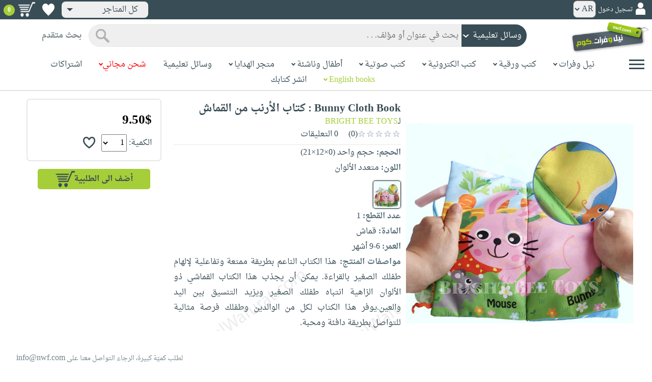

--- FILE ---
content_type: text/html; charset=utf-8
request_url: https://neelwafurat.com/hcitempage.aspx?id=lbh5359&search=handcrafts
body_size: 77193
content:


<!DOCTYPE html PUBLIC "-//W3C//DTD XHTML 1.0 Strict//EN" "http://www.w3.org/TR/xhtml1/DTD/xhtml1-strict.dtd">
<html id="ctl00_htm" dir="rtl" xmlns="http://www.w3.org/1999/xhtml" xmlns:og="http://ogp.me/ns#" xmlns:fb="http://www.facebook.com/2008/fbml">
<head id="ctl00_Head2" profile="http://gmpg.org/xfn/11" dir="rtl"><title>
	Nwf.com: Bunny Cloth Book : كتاب الأرنب: BRIGHT BEE TOYS: 
</title><meta http-equiv="X-UA-Compatible" content="IE=edge" /><meta name="google-site-verification" content="8oy-u7jxndLKZN-0W6ERwQC7lEEfDtnAiKkjt19aHqk" />
    <!-- Global site tag (gtag.js) - Google Analytics -->
    
    <!-- Google tag (gtag.js) -->
    <script async src="https://www.googletagmanager.com/gtag/js?id=G-R22LRVY4BN"></script>
    <script>
        window.dataLayer = window.dataLayer || [];
        function gtag() { dataLayer.push(arguments); }
        gtag('js', new Date());

        gtag('config', 'G-R22LRVY4BN');
    </script>
    <!-- Meta Pixel Code -->
    <script>
!function(f,b,e,v,n,t,s)
{if(f.fbq)return;n=f.fbq=function(){n.callMethod?
n.callMethod.apply(n,arguments):n.queue.push(arguments)};
if(!f._fbq)f._fbq=n;n.push=n;n.loaded=!0;n.version='2.0';
n.queue=[];t=b.createElement(e);t.async=!0;
t.src=v;s=b.getElementsByTagName(e)[0];
s.parentNode.insertBefore(t,s)}(window, document,'script',
'https://connect.facebook.net/en_US/fbevents.js');
fbq('init', '985327646324487');
fbq('track', 'PageView');
</script>
   <script type="application/ld+json">
    {
      "@context": "https://schema.org",
      "@type": "Organization",
      "name": "نيل وفرات",
      "url": "https://www.neelwafurat.com",
      "logo": "	https://www.neelwafurat.com/graphics/common/NWF_logo.png",
      "sameAs": [
        "https://www.facebook.com/neelwafurat",
        "https://twitter.com/neelwafurat"
      ]
    }
    </script>
<noscript><img height="1" width="1" style="display:none"
src="https://www.facebook.com/tr?id=985327646324487&ev=PageView&noscript=1"/></noscript>
    <!-- End Meta Pixel Code -->
    <style>
</style>

    <link rel="icon" href="https://www.neelwafurat.com/graphics/common/minilogo.png" type="image/png" /><meta http-equiv="Content-Security-Policy" content="upgrade-insecure-requests" /><meta name="facebook-domain-verification" content="whys2nbmxhu8dr3ywkczn3ef4kcjto" /><meta property="fb:app_id" content="304357452971575" /><meta property="og:type" content="website" /><meta property="og:description" content="هذا الكتاب الناعم بطريقة ممتعة وتفاعلية لإلهام طفلك الصغير بالقراءة. يمكن أن يجذب هذا الكتاب القماشي ذو الألوان الزاهية انتباه طفلك الصغير ويزيد التنسيق بين اليد والعين.يوفر هذا الكتاب لكل من الوالدين وطفلك فرصة مثالية للتواصل بطريقة دافئة ومحبة." /><meta property="og:url" /><meta property="og:type" content="website" /><meta property="og:title" content=" صفحة المنتج " /><meta property="og:image" content="https://www.neelwafurat.com/images/lb/hc/idautosub/10/10181.jpg" /><meta property="og:title" content="Nwf.com: Bunny Cloth Book : كتاب الأرنب: BRIGHT BEE TOYS: " /><meta name="google-site-verification" content="cUd753tkAAO69yubYlEL-UD-6wYShaODPgY1QC6KaKU" /><meta name="description" content="هذا الكتاب الناعم بطريقة ممتعة وتفاعلية لإلهام طفلك الصغير بالقراءة. يمكن أن يجذب هذا الكتاب القماشي ذو الألوان الزاهية انتباه طفلك الصغير ويزيد التنسيق بين اليد والعين.يوفر هذا الكتاب لكل من الوالدين وطفلك فرصة مثالية للتواصل بطريقة دافئة ومحبة." /><meta name="title" content=" صفحة المنتج " /><meta name="itemKeywords" content="وسائل تعليمية،التعليم المبكر" /><meta name="itemAuthor" /><meta name="GENERATOR" content="Microsoft Visual Studio.NET 7.0" /><meta name="CODE_LANGUAGE" content="Visual Basic 7.0" /><meta content="JavaScript" name="vs_defaultClientScript" /><meta content="http://schemas.microsoft.com/intellisense/ie5" name="vs_targetSchema" /><meta name="keywords" content="شراء كتب عربية,Arabic,books,arabic books,bookstore,Middle east,North Africa,Egypt,Saudi Arabia,Iraq,Algeria,Morroco,Lebanon,Islam,Muslim,Gulf,Palestine,Libya,Tunisia,Jordan,United Arab Emirates,Oman,Sudan,Yemen,Syria,Quran,pdf,PDF,epub,رواية,شحن مجاني,قراءة,كتاب,عربي,كتب عربية,الإسلام,مسلمون,مصر,المملكة العربية السعودية,مكتبة" /><meta content="True" name="vs_showGrid" />
    <link href="/css/webpages/v-638677812986344962/indexMasterPageWithTeleric.min.css" rel="stylesheet" />
    <script type="text/javascript" src="/Scripts/v-637641143530045874/jquery-3.6.0.min.js"></script>
    
    
    
    
    <meta name="viewport" content="width=device-width, initial-scale=1.0" />
    <link href="/css/v-637666543862847085/responsivenew.css" rel="stylesheet" />
    <script type="text/javascript">           
        function addtocart(obj, center, type, tempid, idautosub, msg, price, title, brand, category, size) {
            // size = 1 only display cart without text 
            if (msg == undefined) {
                msg = ""
            }
            //var element = document.getElementById("addtocartb");
            var element = obj;
            element.classList.add("loadingcart");
            //$("#addtocartb").html("جار الاضافة");            
            if (size != 1) {
                element.innerHTML = "جار الاضافة";
            }
            var id = center + type + tempid + "-" + idautosub
            var q;
            if (type == "h") {
                if ((document.getElementsByClassName("qty").length > 0)) {// || (document.getElementsByClassName("mqty").length > 0)) {
                    var width = window.innerWidth;
                    if (width < 600) {
                        var sel = document.getElementById("rowmobile").getElementsByClassName("qty")[0];
                    } else {
                        var sel = document.getElementById("rowpc").getElementsByClassName("qty")[0];
                    }
                    if (sel == null) {
                        q = 1
                    }
                    else {
                        q = sel.options[sel.selectedIndex].value;
                    }
                } else {
                    q = 1;
                }
            } else {
                if (document.getElementsByClassName("qlist").length > 0) {
                    var width = window.innerWidth;
                    if (width < 600) {
                        var sel = document.getElementById("rowmobile").getElementsByClassName("qlist")[0];
                    } else {
                        var sel = document.getElementById("rowpc").getElementsByClassName("qlist")[0];
                    }
                    if (sel == null) {
                        q = 1
                    }
                    else {
                        var v = sel.options[sel.selectedIndex].value;
                        q = v;
                    }
                } else {
                    q = 1;
                }
            }
            //alert(PageMethods.MyMethod("Paul Hayman"));
            //PageMethods.addtocart(id, q, OnMyMethodComplete2);          
            $.ajax({
                type: "POST",
                url: "/addtocart.asmx/addtocart",
                data: "{ itemid: '" + id + "', num: " + q + ",msg: '" + msg + "'}",
                contentType: "application/json; charset=utf-8",
                dataType: "json",
                success: function (r) {
                    //alert(r.d);
                    //var element = document.getElementById("addtocartb");
                    //alert(element.innerHTML);
                    element.classList.remove("loadingcart");
                    if (size != 1) {
                        element.innerHTML = "أضف الى الطلبية";
                    }
                    
                    var ctl2 = document.getElementById("ctl00_countitems");
                    ctl2.innerText = r.d;
                    $('.addtocartnotf').show();
                    setTimeout(function () {
                        $('.addtocartnotf').fadeOut('fast');
                    }, 2500); // <-- time in milliseconds
                    // add google gtag
                    var total = parseFloat(q * parseFloat(price).toFixed(2)).toFixed(2);
                    var pr = parseFloat(price).toFixed(2);

                    gtag('event', 'add_to_cart', {
                        'event_category': 'Item AddtoCart',
                        'event_label': 'Item AddtoCart Label',
                        currency: 'USD',
                        items: [{
                            id: "''" + id + "''",
                            name: "''" + title + "''",
                            brand: "''" + brand + "''",
                            category: "''" + category + "''",
                            list_name: "addtocart",
                            price: pr,
                            quantity: q
                        }],
                        value: total
                    });
			 // Add Facebook Pixel event
                fbq('track', 'AddToCart');
                },
                error: function (r) {
                    //alert("error" + r.responseText);
                },
                failure: function (r) {
                    //alert(r.responseText);
                }
            });
        }
    </script>
    <style>
        @media only screen and (max-width: 600px) {
            .addtocartnotf a {
                margin: 7px;
                padding: 0px 3px;
            }

            .addtocartnotf {
                padding: 10px 0px !important;
            }
        }

        .addtocartnotf {
            display: none;
            background: #c8e085;
            padding: 20px 31px;
            position: fixed;
            top: 10px;
            left: 9px;
            margin: 5px;
            font-weight: bold;
            z-index: 10000;
            box-shadow: 0 0px 10px rgb(134 140 150 / 65%);
            text-align: center
        }

            .addtocartnotf div {
                margin-bottom: 15px
            }

            .addtocartnotf a {
                border-radius: 5px;
                padding: 2px 9px;
                margin: 11px;
                background: #f0f3f5;
            }

        .loadingcart {
            background-image: url(https://www.neelwafurat.com/images/icons/loadmore.gif) !important;
            background-size: 40px;
            opacity: 0.7
        }

        .addtocart {
            cursor: pointer;
            background-image: url(cart2.png);
            background-color: #A6CE39;
            width: 166px;
            height: 40px;
            text-align: right !important;
            border-collapse: collapse;
            text-decoration: none;
            border: none;
            background-repeat: no-repeat;
            background-position: left;
            outline: none;
            color: #384D55;
            font-weight: bold;
            border-radius: 5px 5px 5px 5px;
            -webkit-border-radius: 5px 5px 5px 5px;
            -o-border-radius: 5px 5px 5px 5px;
            -moz-border-radius: 5px 5px 5px 5px;
        }

        .disableaddtocart {
            pointer-events: none;
            background-image: url(cart3.png);
            background-color: #e2efbf;
            color: #b6c5a4;
        }
    </style>
    <style>
        .show {
            display: block;
        }
    </style>
    <style type="text/css">
        .hide {
            display: none !important
        }

        .fa, .far, .fas {
            font-family: "Font Awesome 5 Free" !important;
        }
    </style>
<style>
    .hiddendropbtn {
        position: relative;
        background: rgb(239, 239, 239);
        color: #384d55;
        width: 170px; /* Adjust the width to fit the image and text */
        border-radius: 8px;
        border: none;
        cursor: pointer;
        padding-right: 20px;
        text-align: right;
        padding-left: 10px;
        margin-top: 3px;
        margin-bottom: 3px;
    }

    .hiddendropbtn .selected-img {
        margin-left: 5px; /* Add space between image and text */
        margin-top: 5px;
    }

    .hiddendropbtn::after {
        content: "";
        position: absolute;
        left: 10px;
        top: 50%;
        transform: translateY(-50%);
        border-left: 6px solid transparent;
        border-right: 6px solid transparent;
        border-top: 6px solid #384d55;
        width: 0;
        height: 0;
    }

    .hiddendropdown {
        position: relative;
        display: inline-block;
    }

    .hiddendropdown-content {
        display: none;
        position: absolute;
        background-color: rgb(239, 239, 239);
        min-width: 170px; /* Increased width to accommodate padding */
        box-shadow: 0px 8px 16px 0px rgba(0, 0, 0, 0.2);
        z-index: 999;
        border-radius: 8px;
    }

    .hiddendropdown-content a {
        color: #384d55;
        padding: 12px 16px;
        text-decoration: none;
        display: flex;
        align-items: center;
        background: rgb(239, 239, 239);
        border-radius: 8px;
        padding-right: 20px; /* Increased padding-right for "All Stores" */
    }

    .hiddendropdown-content a[data-value="all"] {
        padding-right: 40px; /* Add padding-right specifically for "All Stores" */
    }

    .hiddendropdown-content a:hover {
        background-color: #1967D2;
        color: white;
    }

    .hiddendropdown-content img {
        margin-left: 8px;
        border-radius: 4px;
    }

    .hiddendropdown:hover .hiddendropdown-content {
        display: block;
    }

    .hiddendropdown:hover .hiddendropbtn {
        background: rgb(211, 211, 211);
    }
      /* Media query for smaller screens */
    @media (max-width: 600px) {
        .hiddendropbtn {
            width: 160px; /* Decrease the width */
            padding-right: 15px; /* Decrease padding */
            padding-left: 5px; /* Decrease padding */
            font-size: 14px; /* Decrease font size */
	    margin-left: -10px;
        }

        .hiddendropbtn::after {
            border-left: 4px solid transparent; /* Decrease arrow size */
            border-right: 4px solid transparent; /* Decrease arrow size */
            border-top: 4px solid #384d55; /* Decrease arrow size */
        }

        .hiddendropdown-content {
            min-width: 140px; /* Decrease min-width */
        }

        .hiddendropdown-content a {
            padding: 8px 12px; /* Decrease padding */
            font-size: 14px; /* Decrease font size */
        }

        .hiddendropdown-content a[data-value="all"] {
            padding-right: 30px; /* Adjust padding-right specifically for "All Stores" */
        }

        .hiddendropdown-content img {
            width: 16px; /* Decrease image width */
            height: 16px; /* Decrease image height */
        }
    }
</style>

    <script>
        $(function () {
            var lang = '';
            if (lang == 1) {
                $('[class*=col-]').css('float', 'left');
                $('.float-r').css('float', 'left'); //vieworder
                $('.float-l').css('float', 'right'); //vieworder
                $('.editbutton').css('float', 'right'); //altershipping                              
            }
            else {
                $("[class^='col-']").css('float', 'right');
                $('.float-r').css('float', 'right'); //vieworder
                $('.float-l').css('float', 'left'); //vieworder                
                $('.editbutton').css('float', 'left'); //altershipping                
            }
        });
    </script>
    <script>
        var width = window.innerWidth;
        if (width < 600) {
            function openNav() {
                document.getElementById("mySidenav").style.width = "190px";
                document.getElementById("mySidenav").style.height = "100%";
                document.body.style.overflowX = "hidden";
                document.getElementById("main").style.pointerEvents = "none";
                document.getElementById("main").style.opacity = "0.5";
                document.body.style.overflowY = "hidden";
            }
            function closeNav() {
                document.getElementById("mySidenav").style.width = "0";
                document.getElementById("mySidenav").style.height = "0";
                document.getElementById("main").style.pointerEvents = "all";
                document.getElementById("main").style.opacity = "1";
                document.body.style.overflowX = "auto";
                document.body.style.overflowY = "auto";
            }
        }
        else {
            function openNav() {
                document.getElementById("mySidenav").style.width = "250px";
                document.getElementById("mySidenav").style.height = "100%";
                //document.getElementById("main").style.marginRight = "250px";
                document.body.style.overflowX = "hidden";
                //document.getElementById("main").style.backgroundColor =  "rgba(0,0,0,0.4)";
                document.getElementById("main").style.pointerEvents = "none";
                document.getElementById("main").style.opacity = "0.5";
            }
            function closeNav() {
                document.getElementById("mySidenav").style.width = "0";
                document.getElementById("mySidenav").style.height = "0";
                document.getElementById("main").style.marginRight = "0";
                document.getElementById("main").style.backgroundColor = "none";
                document.getElementById("main").style.pointerEvents = "all";
                document.getElementById("main").style.opacity = "1";
                document.body.style.overflowX = "auto";
            }
        }
    </script>
    <script>
        /*Scroll to top when arrow up clicked BEGIN*/
        $(window).scroll(function () {
            var height = $(window).scrollTop();
            if (height > 1000) {
                $('#back2Top').fadeIn();
            } else {
                $('#back2Top').fadeOut();
            }
        });
        $(document).ready(function () {
            $("#back2Top").click(function (event) {
                event.preventDefault();
                $("html, body").animate({ scrollTop: 0 }, "slow");
                return false;
            });
        });
 /*Scroll to top when arrow up clicked END*/
    </script>
    
    
    <script type="text/javascript" src="/Scripts/v-638701145267883604/popular_subcategory.js"></script>
    <script>      
        $(function () {
            // Init the slick
            settings = {
                infinite: true,
                speed: 300,
                slidesToShow: 6,
                slidesToScroll: 1,
                rtl: true,
                prevarrow: "https://neelwafurat.com/rotator/rotator_right.png?1576845155044",
                nextarrow: "https://neelwafurat.com/rotator/rotator_left.png?1576845155044",
                responsive: [
                    {
                        breakpoint: 2000,
                        settings: {
                            slidesToShow: 5,
                            slidesToScroll: 1,
                        }
                    },
                    {
                        //breakpoint: 1024,
                        breakpoint: 1216,
                        settings: {
                            slidesToShow: 4,
                            slidesToScroll: 1,
                        }
                    },
                    {
                        breakpoint: 992,
                        settings: {
                            slidesToShow: 3,
                            slidesToScroll: 3,
                            dots: true,
                            arrows: false
                        }
                    },
                    {
                        breakpoint: 768,
                        settings: {
                            slidesToShow: 3,
                            slidesToScroll: 3,
                            dots: true,
                            arrows: false
                        }
                    },
                    {
                        breakpoint: 600,
                        settings: {
                            slidesToShow: 2,
                            slidesToScroll: 2,
                            dots: true,
                            arrows: false
                        }
                    },
                    {
                        breakpoint: 480,
                        settings: {
                            slidesToShow: 2,
                            slidesToScroll: 2,
                            dots: true,
                            arrows: false
                        }
                    }
                    // You can unslick at a given breakpoint now by adding:
                    // settings: "unslick"
                    // instead of a settings object
                ]
            }
            $(".slide").slick(settings);
            //$(".slide-recommended").slick(settings);
            $(".slide-recently").slick(settings);
            $(".slide-recentlyall").slick(settings);
        });
    </script>
    <!-- Go to www.addthis.com/dashboard to customize your tools -->
    <script type="text/javascript" src="//s7.addthis.com/js/300/addthis_widget.js#pubid=ra-5fb79e26bc4d5976"></script>
    <link rel="stylesheet" type="text/css" href="/css/v-635947650604917161/slick.min.css" />
    <link rel="stylesheet" type="text/css" href="/css/v-637127859124005330/slick-theme.min.css" />
    <script type="text/javascript" src="/Scripts/v-635844502750000000/slick.min.js"></script>
    <link rel="stylesheet" type="text/css" href="/css/webpages/v-638288327469451081/hcitempage.css" />
    <script> //readmore
        function myFunction() {
            var dots = document.getElementById("dots");
            var moreText = document.getElementById("moredesc");
            var btnText = document.getElementById("myBtn");
            if (dots.style.display === "none") {
                dots.style.display = "inline";
                btnText.innerHTML = "إقرأ المزيد";
                moreText.style.display = "none";
            } else {
                dots.style.display = "none";
                btnText.innerHTML = "إقرأ أقل";
                moreText.style.display = "inline";
            }
        }
        function myFunctionm() {
            var dots = document.getElementById("mdots");
            var moreText = document.getElementById("mmoredesc");
            var btnText = document.getElementById("mmyBtn");
            if (dots.style.display === "none") {
                dots.style.display = "inline";
                btnText.innerHTML = "إقرأ المزيد";
                moreText.style.display = "none";
            } else {
                dots.style.display = "none";
                btnText.innerHTML = "إقرأ أقل";
                moreText.style.display = "inline";
            }
        }
    </script>
    <script type="text/javascript">
        function addtowishlist(id) {
            //alert(id);                 
            //alert(PageMethods.MyMethod("Paul Hayman"));
            PageMethods.MyMethod(id, OnMyMethodComplete);            
        }       
         function OnMyMethodComplete(result, userContext, methodName) {
            //alert(result);
            var icon = document.getElementById("heart-icon");
            var micon = document.getElementById("mheart-icon");
            if (result == 1) {
                icon.className = "wishlbtn wishlbtne";
                micon.className = "wishlbtn wishlbtne";
                //alert(result + "t");
            }
            else if (result == 2) {
                icon.className = "wishlbtn wishlbtnf";
                micon.className = "wishlbtn wishlbtnf";
                //alert(result + "tt");
            }
        }
    </script>
    <script>
        $(document).ready(function () {
            $(".colorimg").click(function () {
                var listItems = $(".colorimg"); //Select all list items
                //Remove 'active' tag for all list items
                for (let i = 0; i < listItems.length; i++) {
                    listItems[i].classList.remove("xactive");
                }
                //Add 'active' tag for currently selected item
                this.classList.add("xactive");
                var imgsrc = this.src;
                var originalimg = document.getElementById("xzoom-fancy");
                var colorid = event.target.id;
                var color = event.target.alt;
                originalimg.href = imgsrc
                originalimg.src = imgsrc
                $('#xzoom-fancy').attr('xoriginal', imgsrc);
                document.getElementById('ctl00_ContentPlaceHolder1_clrValue').value = colorid;
                //if (colorid == "60") {
                //    document.getElementById("ctl00_ContentPlaceHolder1_colorinfo").innerHTML = "(الرجاء ارسال ايميل الى redas@nwf.com يتضمّن الالوان التي تريدها مع رقم الطلبيّة)";
                //}
                document.getElementById("ctl00_ContentPlaceHolder1_colorname").innerHTML = color;
                document.getElementById("ctl00_ContentPlaceHolder1_colorError").innerHTML = "";
            });
            $(".mcolorimg").click(function () {
                var listItems = $(".mcolorimg"); //Select all list items
                //Remove 'active' tag for all list items
                for (let i = 0; i < listItems.length; i++) {
                    listItems[i].classList.remove("xactive");
                }
                //Add 'active' tag for currently selected item
                this.classList.add("xactive");
                var imgsrc = this.src;
                var originalimg = document.getElementById("mxzoom-fancy");
                var colorid = event.target.id;
                var color = event.target.alt;
                originalimg.href = imgsrc
                originalimg.src = imgsrc
                //$('#mxzoom-fancy').attr('xoriginal', imgsrc);
                document.getElementById('ctl00_ContentPlaceHolder1_mclrValue').value = colorid;
                //if (colorid == "60") {
                //    document.getElementById("ctl00_ContentPlaceHolder1_mcolorinfo").innerHTML = "(الرجاء ارسال ايميل الى redas@nwf.com يتضمّن الالوان التي تريدها مع رقم الطلبيّة)";
                //}
                document.getElementById("ctl00_ContentPlaceHolder1_mcolorname").innerHTML = color;
                document.getElementById("ctl00_ContentPlaceHolder1_mcolorError").innerHTML = "";
            });
        });
        function selectedcolor(clrvalue, devicetype) {
            var imgsrc = document.getElementById(clrvalue).src;
            if (devicetype == "pc") {
                var listItems = $(".colorimg"); //Select all list items
                $('#xzoom-fancy').attr('src', imgsrc);
                $('#xzoom-fancy').attr('href', imgsrc);
                $('#xzoom-fancy').attr('xoriginal', imgsrc);
            }
            else {
                var listItems = $(".mcolorimg"); //Select all list items                
                $('#mxzoom-fancy').attr('src', imgsrc);
            }
            //Remove 'active' tag for all list items
            for (let i = 0; i < listItems.length; i++) {
                //alert(listItems[i].id);
                if (clrvalue == listItems[i].id) {
                    listItems[i].classList.add("xactive");
                }
            }
            var colorid = clrvalue;
            var color = document.getElementById(clrvalue).alt;
            //if (colorid == "60") {
            //    document.getElementById("ctl00_ContentPlaceHolder1_colorinfo").innerHTML = "(الرجاء ارسال ايميل الى redas@nwf.com يتضمّن الالوان التي تريدها مع رقم الطلبيّة)";
            //    document.getElementById("ctl00_ContentPlaceHolder1_mcolorinfo").innerHTML = "(الرجاء ارسال ايميل الى redas@nwf.com يتضمّن الالوان التي تريدها مع رقم الطلبيّة)";
            //}
            document.getElementById("ctl00_ContentPlaceHolder1_colorname").innerHTML = color;
            document.getElementById("ctl00_ContentPlaceHolder1_mcolorname").innerHTML = color;
        }
    </script>
    
    <!--24-11-2020-->
    <!-- xzoom plugin here -->
    <script type="text/javascript" src="../js/xzoom.min.js"></script>
    <link rel="stylesheet" type="text/css" href="../css/xzoom.css" media="all" />
    <!-- hammer plugin here -->
    <script type="text/javascript" src="../js/jquery.hammer.min.js"></script>
    <!--[if lt IE 9]><script src="http://html5shiv.googlecode.com/svn/trunk/html5.js"></script><![endif]-->
    <link type="text/css" rel="stylesheet" media="all" href="../css/jquery.fancybox.css" />
    <script type="text/javascript" src="../jquery/jquery.fancybox.js"></script>
    <script type="text/javascript" src="/js/v-637419115005513391/setup.js"></script>
    
</head>

<body dir="rtl">
    <form method="post" action="./hcitempage.aspx?id=lbh5359&amp;search=handcrafts" id="aspnetForm">
<div class="aspNetHidden">
<input type="hidden" name="__EVENTTARGET" id="__EVENTTARGET" value="" />
<input type="hidden" name="__EVENTARGUMENT" id="__EVENTARGUMENT" value="" />
<input type="hidden" name="__LASTFOCUS" id="__LASTFOCUS" value="" />
<input type="hidden" name="__VIEWSTATE" id="__VIEWSTATE" value="52jmadkdKi35VZw9UM4mLik62za+mDZtyZoPjQ2Kp9TiqBldk6kZJU2C+BXbeZeNQQIn5o1dKv9R4hxIigd0TDQAuWsgJmZsOxYCKySuhiJvmEOokB/qeMwpvC/kWin5OZOIFaeILULuFybLu0PNVsSNjgwdKMBQ/W7nHbaKrDTxPGLEruJSF6LPfSEL7d7Lc0KeiU1/uaatyaNf2OFDGevVElt/uNBj5bk50+mo7BLLfY1fXSCRSZY2u1l872JHuAFVipfgh3QN/8mfYfRPc9HF61Kh3tYKOI2sVjLEhp61G9sqK7RibXi89j4rmrU9oQZhcSBTxu/rfUgZtLwQnRv3AoXTGlWqzihwgh4pNMj0RaMDxtoEjRTamTE0a7xaijekXjEtQU7Tj1pM00luLPpKfSfzGV0Zml/QTsaP1jeqXVHCpdrXG2keXiA8A8+xlY5v3rCkUb3PGwZ5mW0nMHmqEC83UU1USPiNRjiLKxj00E4CF/O4dA7ncv9QRY2lMlvRDfxzvRgF7AkRyVCvMUvRHTTAaitdwpJy/7fM4DiWuiDnM5CnsjSnUoDXixfFzusjljkSQ7czgFnrtcD1iJEs80ctXcFb+wElY3LW635/wPQM0pFyfsgHVGq3q5SYokY1/H4VMUthSqn4q5cLvV0acNfnTMTIA707A2n3Y/iUTwfTvkphcctwmc/x2d8mSy8CNClxTX5cMItFV9+Ezmai9Er2eMJeVn38yx18AkjbhDQVUjdbEtlsK0RkXUE3laFuBFml4vY8PCwlnTKCWS1jzkF8AQNIf006g0TvrlY/lnw2QRpI3C+VLxxlkPP1N7UKOhHnIP8xoetPovGaDCkLe0FlBznZHRlz3ff+6yBKadq9ri5keO+Q2P4cSW4Km5DkcyFZqDEPl5AxqxZRTZrAONsaMr/VcXZoSrA9br5CtSnEf+0J4J4knVzGztT+ARYrTAWKtWTNBueqYD+ARjOEq2YQdDH5Vjwcaq8R/I/5DxBBfo4cSU8a8rT+BC7+w0B7tV7gDHABAdjonHqIkFnQHBKFJGdtLSzkQfEQbthS/OkxSnQlUJlAigocL+NSTnc3RbweDaag7Kcq/ftfFzxGQTzadElNqKJmwH8IFgadnuXbNjA0cIg9ByEGmaE7IMJBwl2GOdutnU/PdOouTOUQ3JGp7y967u8mEZmpljlBXnoe3KvxV3z4vds5Grw/WWaCJ2V6zA7e/WqZawKy3PM3tMXyj2MC4gM90tUuuhudPr9k1RqoKLGPiP/mIyEbgxJFBXdro8Z9X/Ka3iqkDVKyOHt4bsSORtRTYyAzWd3DnpQqOYefeapa5Td10mQGYY/[base64]/4QpOc/kwtZPaztt/+5Wh4M67U2hFGL2unZaOSf7H2/ZY7NvukP3ceY3MKb2a0FkVaaz92/LuIQzIuYlf5bJB1tMHiF18hMiorAe2a0zFkuSf10jGNFFVWMZMPTyBy+hbCfxNi9z6O+8jQj3sES11zKsz1r6aRHLUcQ537NOLflUunFvi0ZpsLUPFfaPRWzhxjyMj2kfS02kDPxRCnLs48EYvP5J/rYlt/ezbAvKa68jjIsOVkA4IsSmUUnbv3XwEZdYeVzzp3WW25igSJkwlP4QabZ5ygQQwjhwK40RKkLZZha5TV03w0cpc905mt6oEB7Ke1bPh47ScyTyXK2WVx/49Iv60nbod4egz8Ju5E1PwBWhfpeZ5tSkkpMIzU2uyg4udDc/0Xdgj8lzZXdgq8U9/0e3IJbOVqeTf8Usv9QQXkuGg0ralO0JC2b3VYGKvx7JzI5BNOHwTZ5EpluDTT9kXv8dVPeaVPpGynsRW/y27YM1u3of49aviFm6VKfUwO0cdKVk5x8+bgUj97E2Cn7RKKhv6L2+9TrysYSum4NMtyya6AZwUe9aTFT2lTJHKs88bKtijwn+N1ia14QEEcXosAfX/v7rEvKo5/mYA1jp3k7Fo4imLlnZBd5x0DJwQYhLLdBe5+a3nNsQfop6DeZ+i+I65ixNkbt3X1M4B+01KJurs0VkS+UbKIw+EDik2FGVCw8L8SMUKSYYrdm5BhXi4SbrhlO5nsELi3wLGC5/TVjItdUcq+oSbHKtiYZoN+/KJ914ul3q5bmiVIrRnyYDu9waPXCirI13CPNXSO9D5OFJVgXO5n9Lg3ciQ2YHglgqH/xinJWEvgsxLLyGwbrp59qhW9ZxRfiNGeNeoWGpBhvJDkqtLfR5vbeStOljDbEok+Y2FJjjK8wqpylSjEpl2E08YIP2WJxWxeY8V6Y3GYArr7OJTfa0yQ5RQk/[base64]/ctYSixQrSZzlms1caeQJobSUBycikncf8NJf2rMtmnYVJ2nnkQWV/cRxUCRR22oTtAxMS5QMKmuY70KUPVbJqNebUbc1WFpylTkDNmkwR6uaHKKYDstQs45xPoEutqyFrQis1nudf9ItNXsb/[base64]/Rg8sQUD/E8Uh1HDsNblKU6ZMWpMI+OyQ7JQyqEOWyChZ67azc/if795/+GOZFWzu9qjJyT0gAXmM81wPgNPXFjYy0IC71o+u1EqEpJP4JfPjheTVIBdyMi6O2dZFnldS/OD1PohiTmbqfYnywltARsh59laMA8T9+vhWvszGZT5UzriKhX/PdK14/iGu5h+lMiNHveJlWTazkK1KwsDuy5FeqHOYirfQbb+jGAuw6WkF6VuIO38Q2LVloVJFrEK1y8f4KD8ZFJQuEp+klvl3nPDNTsmpBBuG9ARZX4xhKx4NArCYXJqAZMXd2iYiHZ56tGXztpSRo3U5l7jA/A7lzNSZ3u9KNKP7fQyTmGYtczAUyybIOal7Kk3mc4wvxjY0bMKIi0FjLyDSJXSmbjkO02lLLY3nwpwG6xol8YMiMOJyEvtnIbXK2A12ViDvXL31TZFBdJfB7784Tt7wzpIqyyMwJRaj1/QQLeFMYRJeUgDKDKw1QeusMdJk93YsdxLdo5PL1Z0TncVjQQL5dSwDdoMWXbE5PrSDeB+TnhZHEZmh8IJrSX6Arp8SAOdagXAvX/9XbbNxh6vqyyLvp83rMMUkE7gf3SgfbJVWuvM5QG8LCMwwUKuMM3y/ZW9gKZRkcUIEMT2+Rh+I/xZuGUNorJAvYgB+Rg/b2t1z1dzu+jcVMasrHiC3LIVfUfRMG9tf8rHHTXJ1V1KYdXJP6cbRjF/+AZBdz1cnFq/Qq5roF0udvNqWN00tUYeVNNwakadS+jd+nYIgCYr5LbVCBJHoz1FI0OMhXLA9EdKxDSi2nDhKxRMmhhWVsjJhONYDsomolfJe736f/wwJSTB5CY+dv0J6Rrpl+VRFDF53z9zgAhoau4zHfXIARgYyVWfFi3SKBvjZlcQq4HZB8u7RXYpZUR+bG7MhG+Qtwo6rXZOww/Di2n5Ty6TkmvBRX1ivffr7hIYHKS+lhRar6cgboOZqni/mKRF5x7im8pRes2UKcbhAzNImLHjDx4jDqebiTGNN3E575cfcQ5ZVKO3L7sS39lPYxjUr0FLJnMZvDBftD5/[base64]/juhqFz1szh+T0WIOMY0HQs//ySsr7Jc/VsXiA/LoJj9vRFaqSgKsiTy/Z7tF0Wup4aCwhCz9eb8vfdolK86DXBZ2LJzAOIgD2FlNk+ak6b8pbTFolZ47A1xY/eGhRiOn+qVaXY+v0+v+DIZvqs2AdXH8Rll3uuOP9ZgVfOS0M8C6l05yPgtaoHgiUaY7CyILPlwal/[base64]/ue5j0uGcsQX2zt7/BXHtFUUvel5Swqdw0h2O0kDmDLYLiTXwGR38064IcbIj6cZjdniLWzwNTGaLUPxryYEZ6wJ9mk+Z/DDqtwG29NSGHCr4bvxqs18S2SCyCKKARHbzU5nLBxOXWRtQqFcLwPl3FQ3egUV3JChyFKUcQSCCkMoCY+jmfZ786/mbON7Z3pnc47t8v8z/oox+ah8Spr+LGpTCwRl6bSD7vxP83ZygMogSXnBg6swyTr90KNvh5K/Jw4LRmBcD6Wxrm1L0nc+LDR0P0M2Nlw//8HBW/fCildm8LRt8iUMnIlFW0e2KZZcB93nrKx6WvHyU2X/Gg8ozbvhQoUgcjTqqwreUmIzFS5lS+AcpUdZBpM/kf2w1EBPEEdG5c7zmA5BsrOH1TFpZfQxjnhVtr8Ck1DQyesQuz3Mq/3h5xNsnOkoBx9NDIyshjuv+YC1BSJxDF761BYq9cr+BcuBnhQSkfCG37lgfpbto1utMn8tkWIlquCXLZ7bTIjVSF6XfBGPiFFH0yIB6HNkiDaG/FxD4bOPxxRN3Vhpi21TFswCGVArf+lc3/99VyeqhdzsSu81PqHUhjVs3x7a5OW1/o0BwAOFTEsScKgU3cNLMDNWOzvh/[base64]/6XhZAg5foediEgjuE16SKNh8r315ZAJToHrFi9Bs1kaURTayEY6AuZM6ToJyB/OdGFl/iIMO6h0phz7odwFNyyeVzHXjQUjKo6tK4YrPrzt58cHQU6UdtRC2j96L50qFv89T68Yq5ywgE6Cngp64qISjiWu5KTHWodYDOAiJSce0KN8L5s11JHcr9kN4UbZG3JNxbokaagqLc6vN7RF9sUnsJ+VQE7a1VCp1Nf2jjzwoBUvZ0mi0x4zh7H+ne/O7YfH4cXcQ1CpptehqVEt5f9T6sfm1Q9lCUZa2ekey/lzOgPY2BOTetN2av7Zc8JDKpN6REEJnZ+H8ryJZRqUeVwjxwcSOC+GyiKAK+wrN/yqn40OwOGoATlXavlOBvtxveNhh9UO1LYy5aBkaVtosrnnty8D1w/T3NW5GG3xg4pooJ7WNVO8HnFTHeLrj7g8yQSPt22GE0yGC++HSUhhprZolMWL/do+QpmO5DgDbr1vcb2lY+xKGaliYtdcMNSSk9h5T7a7ADjTwhJMlxhp8r0or2yXXgdTzcxdh5c656gsPcZwpmHqaNGukNkSU5NLfWjKz6fE5lHLLGYmXfVjGmYbquEY0knTqfwpQ0YZMQNjjxfJBKQ1AlGjfoT1YLpQV7pvzp2+yJ8AIXMG0r0qdYg1hMLIaIU/Gn3HRfrs2JemsqrHNzD9IGqGATU7SrEvkeYg4Nok0kmbPOaFqqGyyFamm418lgJwoh4XMDE/pfeD9nPnAlkE8vRF9AC5aFMPYA8np/4bhT+QncmJ1XTJnhet8dydQrt2W+co/8w5aw2nK/6VlrKgjlKIxL31jEWNHWyt9Hz3Y7e/wgMPoVgrjEguf08scnjdyj4+qS3+uwjNJxW/FfuwzgwWC4pGnCNrevXGUv1AIyBs2XU2WqVeJl9d6sdY89KIZAoizFlc0eDN63tCRIeuNqDO60EU5c7YuytoWgcSs7cC3unlhYEjUp4tzZ/fEryik+oNZ8iC9ZzRo2gM9VZqZ9O+O4gMOykqkG4laCuVo//XHiRK40N5jN5n4wWXZvOwS6PSX5vv/MEsPg9+X1fkE/+ECkrmy1v4PhW3FpM1cuyM/eJAUyZ5+yDEPJrGwj0C9zp7CWgY9SG63hASWKDYIAG4XNF6HVte8xMHCWo9RBTv0yYEu6QO3FOcS2R5EeS6NyR3GxzI5eBbtOuY8nUyfU4CFNdvFRkY++4jXoxmTEc306exStK4itfJW+sn8YYDRBbhZeF0AHVhVADdKXHqjJFTEmnoq+E66nDys8C/gJFHsjsLQAVoBO79aq1Iqr6KO8NKQIUewGoUpw3YfJTKC8VaNqRPFpXUzMyM9ENqFsaTy3LIdNW6JUTm90P89UkFd8psCcMA6VZjMJFxpBzSiqz7Z9fLIr1nsZDBv+rXWkZHpnuk2IjcnP5lOrgHdOn0rt6D/8fC07PGPnNbELWHBw7Cwz4VBu4UXjc3dlD781SWDb9pq4DJUfhWrGZsO11sjpVaRr/2UbVUs66prZrNMt4x5I0Kc+AJVFbCp+BwozxUIrVPfrNjvv3mp/[base64]/M+cU46zvVQ+dTg2IrY7mdjo7QsMU6kX/0RfY+3jL5CAnwohuMaRvWTGaoFZuo2XW6eC10n8YIQX6wO3q5C/bBgxkHW45ryNiwTOttwYz9HND8RqB+Yb5UOMpYQcJFjZu5FJ8ZT+caIOca4eqQMJQZBFPIjZDHUTTXYlgdYIP8VPrfIoRHrflKAXYTBS/6iJfLraqpbrhHGdmbmpIpUP7eUEQVEuylI0jNphXyzCTVIVzG60AmglrWvarcrpc+bZjvUBK8A5cQ85/8v0Th0cWn+lQf0NQk0n2nYssw6AntDAgASb+D8SiFG1FvICePE/Ic34zguJATaQfAbjmJqeiCA+HEFmdsD6RARZxC42I4/iQYgoBV40MqZ2XhvFYos58agQT77Ja6lmK1SqvvHL+zIi1TUbcH4qznNRgd+8RDiW6eJoNCZCQniT60frmL4VozNmeca2HE0oz7Iw0Rdg86N29KBHLXB6jeiL8nP4Bu7r3hF/Ri64WsnvLA3u/VVjbYVe8UMAWkkYU2xhoj9znLOLNqNEXZuuqO3V4ZGi9TRvfkWWXrpCCPpGAwXZo+vEp/q8UH4ywWo8fUxAh7ie6jKj5zRYB/n+DVh9HUrsYVV7yhfoTO/DV87alGVV++t6JEXyhlcvQanB1/[base64]/faLR8NACcpallI16XJifEIbgOfeVraeqIyx2uxkSC5Ax1V0EFhfc5RIzTDBE+TfkIqbQsPLTw9TiNXr9IYe913KjPEwvkMA/jDgZnh5VerwSTc747D+nXW0ltmOsVDbej3EMQ6sghTzv+a/wY1V6H6k5Ak4gyKA7qfyYVUKAbLDYdPtRMEtOAFPi7HQMrmFNLIYWJJbEOLrm87QtPzH1Xa/AbZnPT1NM4P01zH4CQ6AJm5GSHIT01nDRUtROYcXMjhM3HwuWMJ+ljAxlGWSmGh0+fve2YEQal1dx7pNT/l44T6GZ2QqmtcAzuXJIlTxdoRGU8YpFThh8ZWz2xZURd+OTK3k0sfPy5WKWUoSmFvVLTRMSFjQwPG9MjhEaDYRw2SqLqC/XBMdLnAwHCmrzZCv91lWOMMN5+sz5XNfU2OBf1cccEGUx6DNFrn6kwH3AcExAIblKKBuRaaJ6fePw2wdQwfWUQ89rbNJxNUN9LusSbpY0oJdHSyGGpfjuaBwRJuoZNwFA5NyaphytCRcBE1o7HjC4ZnkNKOIubUXnynLch+FTeDwHL+v5V1oW/7w8mVBuZnXXH6mZxwp3WYl+n6Fej0pfBhbiGfNPzq3ddRIURYBU//SdNZpgMUd+FVxmdk05oheKOuI2CnIMj5HTrLrFk45kntwAt/[base64]/WSEAQwIOjxyBIejxn7AjY8B3MckF2LnqdN9KAWhMUGyyC2g3A0p01P/E7p8d/NeOP2gp7Np9WPc8Zmbxjwel71JZhve1LWaB5MuZ7NL4A7Jx112W0E15mXm0589Ksb2yOVtl9qKtYL9gf7o1vehtHib4qVNdS0RLj6v0+l5Rr2mzmqW6mHxt9NEhyUVpbLdtCQIa9jzqfsfsvoj1hWua4qVxFPY2sI7/u+Y+i4+TvJjtGmWKRAlSkPfIVOC8c5D0ZL9Hy23H1V5SDR9x/PTjVQZej7LrEp9Z9mmtA5CStzccHkfW7xOW8aWj/OmUddf9qRiKXhRFEDab6ugH6xrVwZ2ajn+znUSpEJ9zjzWbASd2TPpPdeoEhFHqtE5WwU4Fl9NOid3o3DHgWpn/TNSvRhnudJH7no+MxG3+ilBtES0VLialgeesJr8IMB1Qzoh5AKFe+noqZwVhFwVjvYAFART0INMVdO+kvIvRBDp4UCCx2+7x7MvhDB/Qa6q54f1CVbvkfRmQn3crPE30U2HeHsvGqFbSd1Ua3WvMwSCKuSkDK9jiRP+s8cO1b5z/UX7di5PYLQ/MiBx2nl6kcorn/8qLIwPvGJZVGmoWVMCwqOc3dnHx70eYflo7hTE1qQdglfQ8aZGfBbxHlzW1h2LDA2HRvnO497IELjkx4qilhy7lboB7bF8X5iddBWdQp/U7LIG0Np02XmH+4BbAK0t2qvzEuLsj1s5zNWE9qynPriw7tChMzRHqvYqayuiuhiNXnEhK0Q6lNCLcolp+pLdWFDYyc1hOXiUXy54Av57zpCYlK8/1RWKbUzB88QAn++zYGsyvKOO0JzvMWcIacNJW2Z7kVU0pZLMrD/fHR4Ew3estsIhZupiOMS36RyEbsOTdAJ1hpZGy/NENcy+0xT5UdPQSvG7T8TCjYdPqAtD/DWON0ArbOB9HIL6hG/WlGr2ZVUV/RHHCaXvvjRsFMnbjU3qK1PCl1kqjFPDSclUQ225oeFlb2iaJFLP95wY99kWj+U3m723WBW6khJynmtV8zJQMNx6CLRL/YBTh0C4yHiOON7yt0Szq//rq6//SLGCkQCuAk7g0Wx7W3pLzZQ9sTUM0wroqZ+5sso6HYhdcI0jnjiwKF2roOxbRou2yK0UNQPVVKuuHapO6kmLmNSIgLfUM4i3zlkK46s6mC9D4wirZka0yOeIB7RjsXnkX24lsFWHE+C8Nf7rzbZ4hN1Ih/yAv1X0qBem7cEEuisqeCPZQRqTz3OM7skgR2lzxvP4+d+oqnq/A5hcfaBiHK5/GvFuPVzd3pb3lZ/7uxhAqBmV6kcw4fCmuWJ1pZz539+i+Mk4OXE1+t3sfkzYjU0ybvEZZt+cmvYFJ7mxrJ84ax0MBEjfK1KHxkCbUSmdq4FpaLED5tvaBZ3fsXWf37l1yH6LuzbaAEOf0J5kR1K2YRE4B4/0936XAtijljLAWQ3S/[base64]/2FgAe1PXMcPbxWD8/6vrdsc986Boi7SxsXLN3VJnkoMtjtNPnf1D3rp6UkDjeqyIDgP6zRB30mlnjNELQ72wtUWCGg+9rURXgiIuc0B3u9uQy4DOFhmdtWQTM9kAnr6UmTZwUcVq8OZc3dp3VQhQW2z42htuNER/A85pM/hkADKnieSJ5HCj4E6oOR4rsMU5X0ascSR/AKFY5U/82PjqwL+Puwp6+R+g4bHOUZFXdT+6ih1O1RP0LchAFOdtf/[base64]/9yn60frRnMnS1jJCRhp3OczdZ/tsh2hNEa5R3O4RiILqQZBCStxTrcNLUO8VTrAJlrTStgPSXxAIHPsXiX1pTJm2fWXVSjV35vri1/X+wHlzruckPgCVPKT2DH16arUCRp0n7I2AuXBWF/JyNSmvSUt+Ck4mrVdWnOi68PywDjHe/bERI4fZ+b+/AdAHU16o2oS2Ikgpfsx1MXotWFcqaAuWq0wzPVb2Hk05Z6CTGsTzXVbVkB74BIXQkjfucK3rBpz20+B+mLCECwKRfFkINOwYhWurR+fMa5ZOa6kFU+JWOowpjxyOJR7joMfD1isHRulidmOWW/[base64]/hXbmXfb3G9m7XUWx4uKiOaXSrVm2dx/v8tUlgQ8OlivRsNC9wz+Rejy6s3ugyAvcbUb2YqUBUQrtCDzNCj5zx5Asx9oliLhVu4M+jnGZpa92yTm6QbTTHn+XE/XdBPogrBwVmTzrKH+0GNb7kXO3WYyIMQNMyr0Kxsif1ztfpZL6+SFM9HLjv0vLCIejJZBy9EApRDiocZU9VwnIdHVUW23kJz4UPk4XV2H8nUqhhms06dLXQzAKAr1TAbyg6qPfcGcjeyjAINb/IHDs6GxDZhiGLzksoTwgjoMJkCQmEdKS4rGNhZZLeBESqy+6ML83fXu6ZTxOndo26/geqaFeSpzS491+HCBsIji/Fk2TFWazgachAQAk/gQ0lM8PkltOWFo5nhBVZyy4LRxFnjM5Sdhk7xZzk4KGbxTODu6CcBGmjFHE+NR1DQbVN9zZfPCjR/dIwKHr6h9gdu7IFpIjJ9+ItDit2dBi8iODyNKYfzD4M96BPttJPo8BWpd9r1F1uihrru0YUVos6BlJMltwlFJLuHdJ2Ool0bS/SQVG1z3JB7a7LOkDYp+SzaoBKDnFBBVRhI33vgCEovU9p3x8E6quBE7dki47Vr/UBl7DNvR8MAMf7xpBomu+OPwykBI1Lf6kUQlKURIDBdg4EwEFBe1AnZLLi5AmSvssoisGetoxbBl/+IrWI9YFO9XWikSpS6XbXJuiTVmDtbzYLXYbMt3dKgwgvfJW+9FyZqOg8b6/26YG2hATpzmMm2Eg5zF02/14MOsmKT+3+VlQhgTsmncsVQSB3XNH/DNaGJ/lPZkkkPiBSSpMcXb6D6cG0KH818k9VL/[base64]/WlQtAbW7vMxN6JbUJYHygW3lWN6rhh9X8kVtUrIy/TXiOEG+grcM30F7IasVC1rhzNQfj4RjIcKWLeyArK0d/TIw+ojdv220rR1B6c6DyxlOABCzgE9f96bHPfNhPAGZ1BFoFmzKsLbvjtyuvYLIS496uirgsjoyw7PAkoLfLCV8tB6SRQCz5Udr3GDHpmuFJeWv2ZfbFrahG65Yrg4T1TZUkfcSv8j4o9OUIfwErhdaskqK95k+biUDFpmP0cnR8jjVH/z/GV0i0zsuGuzviKVFmTD4WwLLSRTNShffRtuluxzTN8F02ptiqt/ywCGB+P/7ALHUpBuj+dDazBKiALG9lg0PDgArhg/ugTJ/BO0qxb8aw9DBApgIlpQmzA2g781aLyrIemKP13RO5NC1t6W9VghlkPccf4pzfDNiygl6JlgCnN0V7Nzpz+zzWF4D0x0CSP7xXiWflD4h1icXu3y8AQwmVEnty/jqBnvgmNlWpznY+YY5L5yClNjBlEh7vOWYYVXHAhKOvCgtCdtjAxdoE5/1qYRW7qfSPDR+x6miEadaWqnh5vibf/xxjalpDoWoSq+YR0DMx4HRY3YNH5iYWWougupVlrjUjBZ/AAcjhz0PRpDQ/7jdzgynQopK3sjeh5mtYIm/3JNgFMCwR1brd0HOJDUjh2gOvw9CzdnB7lUwuVSbZFl/MB56taJLptUsZUuzm/y55cYqGpaKsZZfGZNuCHGCe6DfRGTqqmsmTeh/jY5H7UgBnITcVQDt5BhMrUfjzapE9QA/[base64]//b/q28TbAxz8fVpXaXUtxYhrkz1sJNSnqNCrrrmimkLikmQ7pe57dIrSCq6QzCsCF6TJr7Qz1cIrjqy8qnwvbC+ICOPg7Pm2SFaW2El8Mb8IgK+0pI4L288392fuUzZ5ZWAM/[base64]/s/A3cfV+xNSS5DWcnpSzqJN5O9ARUd6WWTY5vrmeYwPLLkXGYnAEWlIYc2Sa5CYiTvAYr/boEORUFzLHDG7FZ+5C1OASSeI7bJ7HK9yEqiFXiuAUvFSaMtOSVK0p6xeNgulYX+5WGAAWb178J2hNji85qIGMXK2QzFr3v3sw3Nr5m16znQSehx3Eiy1rpYjRyswbEGPW6PZRdmm/[base64]/UPjRZMFW7y8v0hmGeZIZ8IBw/rDyUAD4oioc6AIwvRcBf19IqPgK8ma/[base64]/[base64]/1gF8a7CcSgXQi6GhzchaKQoMnZ22akrQY6ut2ykQkHzqsvtLI8QENR66xsp/tWQ+GYCrkBQ9SOzp46BcGPvPf0nPfjTI0my44LUWmOHKlCu3RQCqTRKoyviOY3mGkSxOvyNZnff6tbAiAzkQPnlbpXlgZmC0jaFHXQsxaLIH6xKPcHNiRFTkzF8OryAgtz6nQ3wz0OAlgTrGOtFAiSA/HSi7g0F9YlgqvyaMytWodpqPQhTrE3gPJ18txJ/ZgFYljnMv/NFGQwjcIcjbFp7Ts5McD0SNkNWtX+J/fNRDIbkPzmpnxt3xYy3jUbAXPEz1rXJhCKBo3xFhV615nvPP87amPmFh6tVVKug1FgaC0hc5Aa5up8xQklv/nNmE5T4jBQqbdTmyWC05XXKUEbsazAXIS/2it7AyTC9ni8FpYqEAe09futGQD3CcwGgf8tCmbFw6J4VxaOwYpR6viiet82g0HNFrIvBgiLCDEwvitBKMQMlnRujlPFYdhVYqVYG+VpoNeWtF9zX/VNKuZNqY843K5MgrRa280UWZqc+Wvpym0qCtqVSO1l/PrrZBBcAQDLSpdA0Z0Yk6mtRKp2IayX7SuXilR6nJyGGxOaKiP5D3Ee7k4OBft+ClK6JHA5jVTpIdrILNFVOIfwkExn198kBY/BKIddI2ahNaHrGpC0/WV9be1f97gS6KoFC4D/TqQgp8ueGMPlAYzn2cohjWitCvoOecTloBJAGdgLHnb81ShU9adphgzutjqUKWvQN5rA1OEAQuW/jDRp0z+e4oAK8Ry5Wv6ebKfk221aVRgp/GQ640ZVIC/EIDADXoduUtGa3zMJycHsAaceMPRq52c9W0HFSawfftMUeTe563GbtzWtdnymU6q4aWqYjVESOky7DGo6qdG/M84Uv6qPGrydFOviRC5x2F+ce4VdGa9+jnL12bcxwHrM28Q2CgBasvUwVMLnrzIgvBi706Wh6zVpz73+XTdi4Sc+Bhge8S+XDXXglezvCjMvFvS/sXAUBXevw75VpEPZC6iDyZeNt1UB/2/pLzu/6jntw2V3kcMOX88A9RDfWOYdBm3owTHJZr2VmWLZmzzEAQ+G6xzdpABXjxoe2CzKsj/2IxKrNSUa8t7rgTpGuT7MIJe8BUIr34X9v8xcmRi3+nul1V3HO1F8/572kSVWeTcSv6e9xt2YnjvdAQuVo8+t9oq8jUl1cs8YjRMx4l6MSHKpOKiNhXwx8GaEPB8UE8Ph73L/ZzapbqhTRcjXS4BUMTtmRWqMWBcFjUjcpP1d8YPJ3JbZWviAGjbwvZJ4trVQ2ewH/HYsWuCLM6zkLDHI3frIzxd1mY8VoI9uU6euQ/qEPHDkfUKZG9wnv4xga/efpZ4qOWaSguZNNxVgf1kmR/bJFaI3IkR9QsT4RX1ZQ50Cb+cBZ6FuM32sU0dHhJQ2Skh5ZW0BFUpU2XyP+deqgTGmJVZr0LuoqR3hOgHMsuISIeZAumA/azHVDcQzGEa7sLlVBHNI92OWOgw8yyNYGO7u701sjmkhNPrHdhMgmpMufet4jf61Sn+44ZYKiNbYjrdw5GYyOZn9zaUTbi+bRh9Cug3aal3YK3uquDkrGAt7x2xqy/XZCjhSVsleq/RWsu0axP1hQxnO4FSHfllX4QIobE4h2uyOPC8DKx7OWbxG+QWvwTNx2USKnoKrPU1iS5ti9CZI7NgDAJ/vCuaerTGF7mr5R3m/9SToRgPGh9S/3tGK+Cyp2/iSRKeR3wnxCjtZ30p2WBKc3GgFBMGBimnY2w0XZ1jtYAKvY9h/2kS1yxsowyVIuWMzaOcpZQdoRmKtL9mTf3VSnFStxveEITQqiS7TEtNTfo/TXmlFu7IiPcJA3Hxjp3xka8tjGMRvvLGFmfBH78rTZVhPaKfI1/J/squUIcvxGBh6p9AphJTyPxBicB1gWzPZc8bIctoG7HSdpnBboQ8/mzHO1/psqlTja3eJe7LJjwODHDGX1mP5j2oOsoYQgbANMJlWewyUlEcRZHmbhOf31K8ZoncNCFlG0CR/QMqVRYbUhg9nE+bq+wiTAdCv/GMN3mHhmDKBxTa4BWJhP4K1EzsdEpg08nzoiclKedTQLvdiOAlv7jIcZUm1Xo7PPZr+LzoRQJKsuvuil7vuXFvNuJH9hU9nUp+/+TFwrr6bsqrtChYnVKuAWUzqf57VhCBlDEG/AqYMe14BorLss1Y3NRr3rCzRWfPQLVI+kyWI3QPthWitRSc6LBbeh6EaLIRMwa1UjS/XpgjyPxiMZ7UjTDh3242jCbWSTImxNndNuuy7Yw3xSiKci5F31UDcmi0orjB8vJyh5JlmG8tqHmtFvUNZM/hdlERyoFUURemI5qXkhhSec7Ep/ZrtOSz293+L01dUIXjqIuAD50FXOHKsLq/Afi0g9RWwg1O2PAQymqtJGqik+g0dh2V/PsZ/AE3VWX/zUiG6NppN7MZN1ADQ1iB4WCJsvC1RdryZtPEl1qoAkeEF1FsIqVYgUJ08cIkAZ3T6KkehXxCqNZ2l1K76UP5JGtHs7jsGUQ/ARd7R9MSvlMznFoDfJLXiuVFRo1BjBqWxh05s/3yC8TGcejVsx9Pr59b4vizIlQLL8p228iBjnwKaZq5IIh55Idyn9sjyK/fVesaIy0iUSAOLAseBlQe2+6LE9InbYFhFsLknpx9h+dZbpjzLr9eyJsmTuAiP+pv1nVnqAx1JbToLN8rlCXrWLByVPTcO/cESF4zQc4RVEcsG15upsIPcIoQivTYD1Wc28T/InLHLc3FHI3FpATZ09z7O3xxE7kluLmh4+ZXnkGEgulb4pZGnV148qXaZY+PAw7ecg2K8lDDh5mdwXsFnsOBVCsx/9zozSxexrv+9NwtMsYx3L0OEch7ECDzlfRR5Pa75IIJbNEuL27DIIXcpBNuaPl29/DJO19aV9h4pEKDBeLFgCzTZ6cFg9KmAmba7JVEXJZbxsGOsqUF9ZtXQTFB2c5k9h5xNfnIxGhkT1ZuTHW7DhqO9XiWZuXbNASKikZfVdUCBH49lOpUYeeOpSNCxcSQ/JFwN12I0HO/Mv6T/jBaOIMGFwRaOGFLcsa+VKSq6l9AtTEGEJko/9UWSjCr51AlA21fb6Pq7XOEsS2+Mk9/HhXBCUYaXL/eTOL4WWFe0NIRorAciSsdoN4vPT7vc74sPjZqRQ9zTmvwusQqGytNZtFOcTeXJDBm9PSTt7JQ1Jx0VWqTa/RSvanETjtsKGfEO1osVR37YKL5zWrRZXblMJU/5QoJTrjUCYrqdAVVsF0iLpg/Yu2o/rkItt94/V2E5rEP1geOmh0UaXuCI7c69bI0EE7slFzXSj8ZvyeMmOk1OdcJ7CERawUQmm+UcsgN14Xaat24NCkkqgnmVFxurrXaaHAXVEi9wLk4t7ZtcRhmYQ7183PYFsUMdz1e9jPOKiqZRhRZ8Fp7UJgdxUEzkYaHVsBURBBLPLsW/tofEHOka84S5VnUhY2r+tmMcW1YEB9iXrksAky+nZT1lFF9N+c/tKAPuCl92zR+FarfJu9Iu/q8ZbEYy7cklElnXwUOpLA4Nl51kCfWhCvbcU1gKx57Az9Cl+WgUwL7pcM5JH95IzG9HZOuo0BOY+d9WzER4nP1crLtb7eVLXZ+QnRzMA9Hp2gxYxkb9G/VGRNooGhz8wn/[base64]/tNTDWAKY2u+0LQp02ALOXpm+N+Ma0fkoM2zB6pMPv6WLAP78vERxpyl4u2M++liXRlKuzojPna/DdI0NyL1QuHxlVMwMODv4Or2r4Sdw9rzy2BAzeRCpRAHtUNe1jKfLs3Wbo0ByWFvPvRSHpOozNHzBSP+bPrb/FQyN4eXtm4LLIIh1Yk6JFMPVdJLO6mZ1HrcEUwlGBywKm8k6s2HvJHlaDJd9FA8hqlVHk/cRBLEF5ixhTs6uA1FJ/g4520jiqTPlnDfNyqlsT1oLnYHQNEDBmVh2JXY80xKuUg4Pqq9imtcoQhNOz9eyeXVpVBoulzDgELsukx6w3AaSbOT5rHycEm/Apv73p7g0eu9Xc8PDV6BY6Iu0Y1xPHYTX17fw5xzmNUTqDCPY/VSZeisJvwHkfwenkxQH/a0ktyvmesdglFCIrkMSJ5O8S879cRN7nxQBMaJYvrdGb7RdxOzPfi6GZHZQWrG//6Lr4GWf9JiJcF/6sA7MLmvDeAHaI68z7SmDD+eRqE3+5yaB2lnjYOLNMqOlK7CFJH/s7wpISauWNvvHKwWVeWMqBRKwrUADvB0tpq6MVBWOPKIEqKhH7+c35zwra8j1EdzpJruexRBbuDYNu2v3bLN/9JaIB4FQodIwOerXaJsOvDInIUFVZLeXDcprM+PX8c7mx10ntdivw4P0Q/yUsoV9u8l4TTx0O+G2jzsJW4Y5/UsTSO0owJTp/MXKdAr+Et3EOtYpZQinUQDoXi9tCjZF67Cwsd7HhLrvSNTY61SOrcTO/[base64]/ZCtgtY1hhk+WDxADs3L2tqk1YnW4dNgyayWTguKLxzELGc7tFW7bIMhuehA049yiMPNYUwi2Mzc30Kfxk6QfczKG6WOiIMa59XdMA/xqZjxUNdj6GGltWo6aasgCflNNAR+l97KEXEK2hyPnG4OwtpbOM8RYtQt9iZUUeIZNzLNkuuVyDVPxCzlMQv+PPhPpwlK0dUqBPFXy9NnsGPE11uIojb84UzqXRiv6POv+h2TkZoEF1bJZxu0yLGoIdUJJd+775ivFK/HaJSPIu9tRPgCgk/fz7RgnLQiovOz5i/J/8TcLtKcqei+9iQL9HebnQJC8bSuixlWykEQijbx0JZWLk0oSsrhAXRsrV3xhnuOodaFhAgPTUCYJXbkGHKugrzEhJtPv6/7JyXeNNSh15bVGniAaHyDnZ09SndGRudommf52fjtW0XjNvvb99LqwU8bjuSeg5EAPJ+A/SBoZw425TCvAC4WZoqgkpdaqsrQoypLyAvmP3PScYeH5zkecxNU2AYs0TvtaY1Qyonm5TEyBmBWby8TRjeLc0UUFFff4GXy6TYDh0ktzasSx6IADEvFdorA/P/jUrUgn4oBQzexQLjc91CX3jhdsNhMRcLyBuCFB/Iox1KuMydNTcew2TlHokWbaVlalpoxYgF+Fm8l86vACGIjNixS9IUygtX1SzwBGJ223fUloVGd/X5VH30TqpX64AwJoXEqEVk8d6KzLUDGRSCZd4DvHhBMO2zAhhocoIh7xp5XmobfzrHBOXwL0KCUfRYeKoImKBTIm3/Snw6wQ6WuH1/WevyTihO8e1wAJIM4sRb7aF9ChPVePcurXcu4iqvIkbtX9roM4G698iG7lx98SgG4JCy3fsjRxtjdmlJPfbdAGei0rcjFbJFP6AqKBScwUD8LZk+1F2bJIUcHqei6/YOGbwCT8PkVN7GAzro46eLsEFaI57LE8/8sVPwKABx6BmJnkqLd4Aoef/0bN982ljLtoONBtyZPbO0IJczcDhEleS+NqNXdiU5YBgU18AeAeqGdu3wcavT6vDSKgjayclM+LgaBprihDsQrDXsCKVGKYiRIk6+WlSmDbZDeCMlNrSPLZD2H4wS48fIMmuQdOiXZdTuRCGcB2cWO/oscwgdQqb1PRfgfzaNgh7gW+8d8dv3t2Mi/Z79R2rOdMwedfqHt3xTZFi8RDYYR8pP+SFgQny9TiBwIw3eQnJPtxfU3OVKy4jr76nTu/lo3GQZ4CEY/By9Z/sgnbgxvnsgWwEi9/R+HRUoMl9i2UPqWd0qttqg73hQL5sB1CdUNYFf6APUin7SPjkIJFYw3Y+F7/B01OiHdkvLyI4Vcg2peQAbsT0VOimNSdk3NKLlvIp6jV+JRe3PlZxqOxraIdDgqNEdAtg4PKS6P0T5yJnf6zLUWEcOSypWf9xK7/G0wPKXj5NQys/zxvDxbQ1cwvb58O6yNW3mfHp6mCfcmypaj5FFQV66RCa01smat9UfwAnE1/[base64]/iBfVOQv5o8Aj+F4JMchs/Vj+894b6+wcXHbLW/oX1gwnPPq91ayFQBX+nIHDYrkXgSh/jwqJmMbkQYFdvHxwPduxonk1ctTjzOapRTLfSjnIKw2IXNPQ8H/[base64]/fGcjl1ild6jLhcjBZySC/oc8yCBuA2K0/XmIwhXKP7hgiF3eCDXExguVs21kb7DWgvHNm3gRhhLeZX7/GXqdyjw0kHrPqM8BArlGqjob9v64Z34+zQeU3GTS8t5ttEYCHsvZmjl6CcaqIJB2qQFiQtkWanYqXHh5SlQZVeodj0bqP+06jvIyuh9YQ39LNitC7SR7CNqV38zYuh+/YD2cwg97qtgKPCsUCUumhVVhmNjMVIRrzAg0GFV1n1SxxIhX5VXaVgPGqeXPktwMihO+t/NhKjSarNzUssSeLAvKt4XVR8VkBkJ69v42xrj+lRaDJvHFIALO3gBn6hMWGotV7BIZ9nBQivLdxRvM1VMzY6A4mVosroBl65nJGLqpmxPw/5EOdosThayMySvzdEKS/lNMJWKFFwFH7+LT3J8f92HMksO3OdPdYp3bBilAKRkYY2mCH9CgcP7KZWTmC2eV2ZvB2AHy2tq6ErjC4IAn6IgHalVQkdm4lkVP84RiXhROvBM1BJDm0Bj2i5pRmN/307/CpG5pIHqJB9hIcxGVqZIgy3fYPriUGzbjJx5m2t5a54EBrdXve+TadqC8Ry1mFWGfCzIAjAZev2nw/ngn/q16wnUXyQ0VERqGP2WB5qOZPgbsHTUKkfyNJbxNImVYzIKVwsvr9CmmdBZkMVaTyl27KNBqsLL87BziSEJC8Kx2eSbc7JcQx8cVtFUd4pQIop/t4i4hoEuXy8lI65LRzW14UiLbc2eVNtlkhfumxZPyDVgIWbkB+t9CieTriHHVsmwuFJcVzdfqwjFIord3XQOuhK4yYIknUPP/EziucTmcnTP4ceI4Lc+uPfs1YoJrH3gesldOsOWnR0c9XiK1e8FzracVRLl9PHzvkKyYLDoGb4HBjpUgludLcL+as9sQRp79FFwNbPPLDsieWM0lDGb8cKDGNcxIVHGSxJR7Yz2tYwleCtFXvWxNLbD6ikEz6ZX5K4xND6a4+XK5X40I7es/khocgeiNXBLALpE6nPOi7I0BungfIiHft6OrZIbVG1PRCYiRE9LUtrF93xtpKqkFr/IytBhtM0HL8XTzczVKhRgxAIUinXFC6UDTp7ParIEh4Uns1kihO/RjhqlpnwaO3uDT0pdv4j4bx0FltVIxm15IvA3r57LQCFZ9qNEZu6VZLFtBgS9elsKtXH75wF6HKA3Zdxtv5Ypn2CNlfTZqHqwBl6KbP48M/7F2ECMJ0eeKmld5TcyyJV0gdJoqSNJ/Th8nwsquItzukht7LyjYC3wuEbyd6hMQLozloefq9vp/1Z3fGIMYnDKl78lnPG3zQ04977ely/ZI62jDm1R0MDewRIgAaQ+bNw+9ZKcUuNJuygfZfxZDRFnw5vAwsDNNs9VnLADGOiEZVRwDjoPDe312PeCuIHWOU/OMBQBVY3G1/b6kbXy5xEyuOZbZCF4PLLhisQSMqkQInVAwtSZ7RH1GUR0erjYBRl8ju2eWM0tuvPyezDSLYpn9+KxMSDZCQdPqzA306/SqsdQbW44MlFMeq6IRDEBiomXd+Mg7N9Ymtif4NDT6pR9/J3cBEKkOCjOcsxya0mVgeCHPC5n4tpe/xrjDDnWB+oLCxdMbs77Y9tRm4fwX6AVqPCHgx6Isxxqqd77m588O82M+1nkk+p6nOxi7c1ivAOfma3Zw8iYHFlBUnWmhtxJvm/Kq/bzesawwGNk9DonyhTzIB2wsJONdeGTw5GHQ9jNJPd3p31RQzks5AT5A0IWsMlF0O0q8/5e1qxNXTPrR2YCx3kslE9kwS0oH02dhW12nn/XAik0r6F5BMk2rcsNPpvhuzKl4Gb9mCrDKTvO8k2vUmJNbkFUii+6NoVrz7EhnCcdSEHFh0oSeteIuOCtFfI7w8Pyl9FLqWB4ijfB4GQ0LreVZxlRLYmeGg+0WBSehrKfQyEXlOhbx2J3RYS9Vu7Y5PQR1FFZETKktjS0LkFyi60R4ra/I07bmGiO+By7DCbwNrOPsVRKTEPwkXwD0xjh41q8zXkck8HfVOzDYAgEIHM+fmmci29gwdnt/YbI6GrISkQ+pLCeV+lOn5lfwJl+j3vIC3PIf5kiQT3scwBQGACfF7agWXw7pGQ4kLhL9ZkFHPMPG1pGZPkUoGf/41RQnsw3VTeJp+NmYPyNoVdDVny4Uh5ZTyecVrew4CbWCtC1LMr+RvB3tSABWd6fmTaXm8POv49vx31aA21SDQtg78v9Tur5Ecgw6statmQDuvm1tA64FA58ePsV3iiBCOdnMFa/ZQDLXRHZPvz/PxKncAgOfJFCUzDzFmVLKY7BegPfSaTs1oy9N38MX30MZWkKs2Gpfa91s7AQBxwL/1XBDJ9Hrw6/6tNsQU4vBRIiQNRymVocDWDtN6yTW5knmUqqJGXSSmEKgmVjS63Fovops4MFwXR1tc4jJcaqxUCv2/dwXe4GcassbJv6adhIIPHLG/Kk9XIOYFg7aEETIT8SaWi3Sk6S7bRmmUqyYc9+V727kVo3ObcKqxcIp9P5MrMVKfPA9bBUCP8beC34jtFOa8qZMDwgYkC0Arz5Wi4brLZ0EhgBfqomHY5bnje+2xa0ZOGyOl9DkIu4uoZSPacU1I0KAWQG/yCCUmd2KVoMF1IBKv5aQFmcCNwrBnpmLoJee/6R6eMHy36/hUUpyyDHxCnpNZMlP2vdX9uUmvYXRPyihACtdjMvjd4zYypzN6GeXYEo2cwSjtEPWupji8FCg6qOWE19e+dwZx/yvbMPWG6fGhHnMRnCT1LMnch7YIeqvtfpkNq/bovVfeNYfKuHDQ6QGrCLgEQwqnuVkTCG67OHXKRfq5o4agg5BjNhum85nHrlbAU86cKymo3248GyvBELsli6bHIA5nMeGUZDcvjl5WLpjwfwS/rJR1jY0JybPgks1QbtDxtIOM2Lrzp2b1VFgDI3QSmZNJyFYfXbgX4z3wx4lbsByxNxzDswLEcsYruP2aQq6I36khjp2kQgny1ey5ZhTbofQoJNoY3uA4D8N/JKTMDjxT9lrimVbvD/BXmhlpY8xfKswSKW3y1ZgzOI47qcc0m7TAHmf2AnjDc6SqrAHmDmkXZZPBFHQWnPvMlMPP3dCy5JdrzAJ0rrbhbhcsEqz4dxqzY6Riv4d/cM1Gng1F3Ly50mGweBCsFl5Y/HZZqd6mDxPNh1gH4rs2U7NWXiZvMMprlMHB90w0P7EHMbiO7ip6Dv9h0WnXHHo4PrVQwN1SNa1t61JKE8UW4e+TOMFY7J3iEnB/jvTcNl76YKX3/MUa9hghBHGvXvddvGTHN3I9KvppsnMNfJJBPLwoeQC1eBH8oeJrrAxCNx/JqL0/ewauhTtUOkkrj15Z6ntGic7dE3Is4ddeLkQcnoQ8XRO5xnkvkRFIHvQUhS523QZIgoYDOQ2FjHGLTX5B2WZQcV3kEg2La6yTTdMAGMHSgHaf79axF3Oy8s7ab+f3RpfuRaxb1hgZSpI0TUdrSyIJ2bsL/oxpzTafFlUJrIFpWwYokj8c2ffC8sbZLwNyTLGOp7x5ADzrXMQSqkYuhIGss1YxyTHBjCF2I/LWFOX57GoFEi9DX75WMDQ6Mt7N19fr2aN1rOiqkOj7gLfcjCQtPojdBLX8KEN9XRrtWVagy78pZQUFfrPyl+/ei1pE/FBLwdCQ/WDZ4+tladsy6qPpqbDXn3+AYNxnu0DWVX6Ni9xVrjFcVb6jyMt5OMQIonMfKY4j8Bm/Faa2w+wQueREZKQTjLZPPaJYcbJrh0MCfvlMqhF2AG51RjpPWhUGRnPPZcr+nEY5uQSxCy7iFs5J954Hce6VTX0nPJ4flRzTXRPq0ONCW0lZv9VCg/ah+Att4J49GfvxOWYyfpR7ew5/PMi8H3c0bCSmXV/MOVaCsPPzpOFpVg50BhggAGmDBgxNWWjrs2FaWeX7bbG3gW4/AzGSRkKfdRcaZarX0IiTkrqmHwaZS7JIRt8cd3S0MF2ljwQ0iR/[base64]/[base64]/M4A0Zfvb+3JJLrHl/z7ducKJHg4+iO62Ye+Jh3vFbaK3J/xXNcqfAl+f9lYHHdqSRtM3i55hx1Mv4arsUQv6gSaSDAFhIlQ9jRFItpEvGpDYIRWWM+3zXAoBzwdIMhijfnqE6AAzaEbSNfjtjJrpXmM4JxnOSvNNT+CdSA397Z7oU0HeyljBfAeO/07Ef8ZdfIMY6rhJ08lJu6SzwvvTaTkK9QPa2Hyno09qnuDwV+VR2ZZGYzBeD7lA7uUM5xPE9OChpemJ8Dv6tWINm6r7vxfSfEaRt8qwRujxd8W4L1um+sgX5cUYZJL68XJ1Jg9kwaIRhY7onI6ts+GE5maJdK9+1MoIrmoJU9pPd8jZVT25dccqoLHbwJ4aju1oR7/RyQAPYAOPHCCzLtJxuy+qGrumKnaoKv7sDjL4eUGrABIFauxJeWCjLcXc9uMyTPCERcqglGvpBt9YukJ8GwxDdjluQj/zpYBmO6m5teTqd+ooPaYVJN8MgvRsWgtWqpSIYdMhpDIxFIbMapgMD1Onk2VhZ5oRcSDJ7H9QDVUfzK/pn+GoiwIdhDhzRDBaIfYaB58HRmcHWdFHc2Fn9/tNfEi4bg3MwS5ZcchiWOzRdkp8UfRJPVxmGpwWPjKyu8JH67A8xJS6g3Ri/CJoB6MLqnNgDVtgxLCS+onZsh/Hvk/c0aPmUYSLDpR0gw7LbWXnA3DoF0XkPw7IXbcNK4zRcHGyFwzDDQ/+Wcvp0g+t/HhERKglFgkSaMoAPcQFsKYZZweCDdytkAfukLa7PwNDrf33+0QARo0lrHKj+OMQesDf7M7BGIHjgHP+5xVTIBevi7v8wNMzWxlRgEzjtOp75/u69tag/MqW+E0wkQKpReterv31Z86ZE4qAaZ2JLXSZBntpAQyYIIctzNTU2mWdEKH7IavU+qLGplTqHWIrJVm0A9r4fvKbysuR6h7KYn+vLdFN8abrIn4jZFJp7NHxXwZBYjQUzeZdLt8B4pEd9ymXPC6/oIgfgxp6MSXGKhTvGnYLnXK900/3DM/b9PcISptJ7K680CMRbFrKgWDD2sJioSNANEwU/uT1m0q5oThzYXLJ2y1t7U/VpwZe0kAdO/[base64]/Po2JDdrDYfPZJl6y7C7W9uSv4678SVs/zdBRHcKMtBzSIkQx5QYuo8yuYxtJkepB/CzkAK/2a0Q4gs1crzrwbROZGhdKlKOzGt/Akow2kGk8QJReQMH3uZj03I4dhoAizvgGXpKelsKzo1z0EYKeaKIwal0AbRjYogcErvCJ4PLmGXMq86UtXHTkC6vhg2+usxZiJvz3ujbaGi0nrFSKPWrc6ddtJq5i+k5SRWtn5rNfNEzoXQGf7RrRnXATDqLzubOOGEv3CL+JuxyrS7poQDJrd1Jt2NT0dMlj0/jGK56v6yRZ1wg0iQ/+LcKnnBO5x4x0HhZ/g8KhGl85iacw3Fjoy2QYxZVzsD2JU83oAEjpJb8D6IvmasztMc6XmqfpCv8Qcc0o2lXC15P71pPvQmvY5eLd42dDqawIPfV/GNpgH8Pus/Pkqcl15LNtjFWysNf5e/R2bh8Qxt4FX5L3p6uwPUGqKuNQZcbznXsiAcfZDu0ECwlsM0E4iGhuIK9XOq59x8YXvfRcfXtYq4epQjxEpnIUdoirHZ19Qrj/YWNsGNCh/Ms7879IGIdYi+vgmRSChwayfQY4vTcoxUFVIWd/H6lR7AzeKdl/6K3s1efUI46O5zXtxev/yyv3oSdU5yTh6Om+HiT0mnRYNv6BXRLv/b0JaeB2+L0cbTKvSXI1nBGAWjU+YN6JnDJXjXpi7JRG/KnT4optOTp0RWX57JcGFFEDXDDVheTfEt857hOksS1uhYe4JyJIuqnuLlPYEwZ/dDU8I4lAlufgXQdyYm8VwxXqdL1XuT18/gQTgthaFYPVgz3LzCBEqvVh6pz/NyLiCSeaBD1Csj1Wv6JAmSvCsIKnJdz/qOEk4c2zCExVD5/tBiWKyHBKuCgcd/2ESRZ3I1DdkyBxhE6Wc5AEXc9KPWzJhSU9hc09xiGfqixuDg3vuQgPUrJUep7L4xBCmXDk6T5pPwL83OBuF8rgVbjxpxVG9DUzGx9DfYEnPZ1l7bUePrtYUBh5SiUlAPZo4zOg4PAncB980LCDh80JbxJ8cZqQ6hIq6CL0Ei0AjdZcjKH670WEkkvq1WofOZFOu/dFY/nyOlYwID8vKidlJWxwIhx9WL6b7oBEEbEkHGIO8F4bjoUTyTRIjjkBQ9y5zqnJjGf1t2FLyr9YAvU+/X0BYWS/l4r4U7HMhSVR30gAR0XAqD2PuDuyQWsY/9cVZUOQOHOf2H/Krwk3kN5ulpOeotMyWFBoXbEXvrJWvfDNAdlJ0bWhSiTmr1wPxq/cJDzKpJK0fGh66xwUAQvQUD67RBTLVsaOhSa9xHZ6H6CyfEdrnvagCKfCcFLxf0telnh+awhYS65lfHLEYPATQEMml+UfcJq36YiVgU/ZxLcyR2AgumoqIfZLUi99Vr75k+ulR9NdqxSu6lXBWrARL5a4vQNunyxy8lNErSBL6qQ7DhiKhuOIB7zE1AMDnbeWgcMmD2gWLcP941FVlN519hZLyFKFYQ14zHTQBuMf4FVc84sKVtay6HkkY3Is6R8kiuGLhGpnZKMYD0f0lvVKw5fdq6/OikvqmxxVYDcblhscsF/U1rja9bqHF1RGc8u47eOGj9JoJIeoVuiEAq5N/oqvtGGPqURUjH8uW+kejlxx8opym7yZU29wcUX1qACxfShAbXzky020EVG/CxlCPhYHbGEz1VN0eO4p/gHWHV+5ukDMVSnL84h89sVtU9nv8O8dYOlJczjN2GymiC2GIGB8GQc0w5atlATNuJ1+3ZaTD0/PbS3ROXmCl+vCdCwITRMLaiCAfhDWMs2E7OOzclyft0dZXtb5NX4OfoxfH2XqGZ4CsoJ6eTi3D7v1G5NH4lIY7HE6+CTaV9YwTPypVjg4qS007+PEMEsI+29p8v2qdOofBm00KILQOEgPLxAMjGLkuV/+Z1fQVofFiDtWtDEi65nG7ZRj0HhrWRKkexItSq4K0cHtTFDTC9j4RdzdX2BN0A7fzu/i7bTQDyrzIUqPdSGzFOjq4+P/i4q0sil+F/EkR1EF2PB9t8Q2nrXaqwaFF96xANjQzg23/huZSSiMcEVhirFLKQOpOYtUcH1J/oVGLOMpz6Lp2ZiUvHFQQfegUpcs78xpOkJ8Ckgn87uSXmIwibhGe2BStsfhivHvkF6IauI4K/01Fj9XUlhqbWZj4Iuztti+1/kLlV+MgkenkolaZeM+BrsS7xn829z3J3VhSebzEdB0LXCw1vp6zER7dj8eCcKTMs3PiDiXTjswsNAIPq6tkzgfVXiq20J6q8/efDHg22l2WjB3iE2pnrIFaJJpIm1xbxQye1sX76w9M1KGsEzOchhln+aa+qeNf6iUXpWcOtxvArXEPKlcQklJkfHUwfS1Q78DIEVU8AQpgQ4hyBaOfcRf30c6iKMMmiVfzeXfb+npt3czey3OgS25/RC/0tWtlcA/+GhI7Kl8qumbkMTDE/dUG9B4Nlbtus/aWm/Z3qbu4WW+urzuJdPU0Tr0eBwxfI8qa/hOjfbCK6cikCzEOB06hWLh8chKsoZ2weXM6e6OmdjiGBNYGL8K/sxORyFTGpv/9wUCyY826ayhHBbbixkWHGQxM/ZNyAKHULOWWtvKupMHupxRfKS9c9zeXcfN/h+myVFyIykQu4QEfzwuvpE/6EIdkkCQlqDGlUR2oAKYWTiwCTYcg8DKyByQZO4EsyicyN6IMBnuHhva66Qt+B54PLJViz/z/f4h0HAzkfsU6DrhWz5wwGoa/N05H0hncdYsPOrdcKJn+xKWP7PubOVoN3nK3HPKXjk/e4EhaFjESEQdhAlSjeTt+hPszuxQg7cMAPecnOLYnLyrYbrDJeNHmTFwu+x/fu//jjSDtpbIQxAxNnG/54ReYDF2hin6kKKnmgC17RBxPfwMhwjColUfYWbDvJKyVeLa6mgHPDy6ug5mkIcRTtCeh9aZ9lBfJSwEmoIv/3qCXuM3inLR/Nj8kTwomYXZm2YcIGLPOVP24nJD/U4eaTM9wn0rT6chVn+yK/u2kkn+FtGiC0XvMWBPqxi2e1Om0YaIgIHPgNfGFLT5UeZ++YFEI0n/kGTPpbV3MPv8J8WD2YJRDrm1k3+zIucYSxPDK5vSCbQT9ghIegn9E+UwxZ6uWoL7OQTQ51H7BUt8Ix4YIO6cu/0ZaumICFrnuF6HuzGySV9FK4jtoW04SOmhKJECvDIwMgWqDj0G2DF5ljEVrYKPk4PAH1fw6le1auioFHg6pGV7NvUNHtnu2KXlZwxwfN1978r+MBA0J8QNoWM9Q6/buxOuKLTlW9watLpjBw0BQD7ou0YzlgwVDkPgOTJpY5SfxlnRU7oc+65/XsleTTQEq50iBSiCg6/D7zbeGqima0/zrgEqfXquZHe62FVwZTpAypTt5seIb7s98HlBt7x4xntKW5oqS9ny/ONMPc4RuVQZAjFIsoNELoSJ9YFUT87UHx+GDOBSdmhSFGjaVp/4EpQ590+Hi4DTz+TaEW/scQ+KhGEAoBBwWoQwFjz3VAhCSjYQQ5glTndE8cmAVRNeovysgzvL0rcVLkLQZxJguCsCHLGXpeDIDlcrj6YYZQmls1P0TZTuYsPIC/fMmtGuyIt5VfWTyG1NzjMq6H29XYKA8FOJZ7KYd9AqphGDv/JP6zm1MOYw7SH+ctOUa6pVSfZgyaI1+BoGdXjLicRYoQIgQSxQakeTj7lfWpFFrpeizY0+B3Eqa54YhrnUHxcGWYLkN/[base64]/2rSMbaxL3EqMNezULodojPffkC4oejmW7CJ/ls54DLzrtZ38N40ViIFBufxfY+Yt1bsk/b+2Bj+PvPWnw/jufrXzUqrm3xbxQvKBERjMb/CziBiQH6unPoKAyXOXq71VRumjmcmsExdwFhy8TowNXx7IrkgqTokitD/8y+B6VV1yHMVE1QVVGI47T3UUPSA3/5zrhmV7qPXKW//Ju4uKMDD8N0xoJixUEy50yKbvoXifFa7sjgsasi7j8l6t9aD/VDr2bVuOHum1rsAPIVFpWMKpdO3dNfOkwzkqhGtqLoj14AP+plfrRBfL2+i0mRfanVjENTKp0Te68f/5zjA7uc6lN+ap450T+qsikKsdIIvCuY9KI7iSlCJ4k1Nfof5XC2mge2oh193N8xOlU3mOJnZJ6I1Dr867FASDIFh+kK1L9h2Pl/9K4DR3lGpGKqm50yyTU5+0CTS+f11FuJUCbAFE0/XEFGhFsMfoCHWXM+WVDS1qkD7nMPPjoJtaTdu3I32X9noGJukV+1Elu8wgKGpzpHguTkz07oleamKhXFErt9KmQxPqgmJ5//VS7CH+dt1xfwapKiuBA4JxXxUYjQxJt0fVVREEl4P1ypJ/S6jQZ1KsJf3Ayny/[base64]/VpRTkIcFElrfpg4d8JgPdaHZR6PFj0ZFSs45RBc79VvYjPX1eyPNNL6MLf4OKzBGUIDyEJ4GknvfRLtcQXrv2YKuHsLMP0YG0u/toRqbXtBXzxuiffTJ3Uu4c04g/2xwXrAGb9kbYEvOUSZQwAONre3MMNQBb0s8vSzD7RMRFfLYkOrIfjZeS9CebY5qRa07iuo11ZbDg05jon7JuIAG7JP4vC/qqn9LFLT/bc2heRxprnY1Bf4p66veYhfP5mq3ubbe8zgyE7rjHZeOHqLTztrfMYJ+o+bk0Dd/xMNDWedwwyi0CUnO7uHm0W/YyHS8RWUdo3yYQkoPwbsBN4Ab4cTtk+HOJN66I+DoiNWxny0JLOVPzAwT4U5AwiGIVgoL/VgZYMHeTYVj5xA+yplJdwvcRIrs1k+Lyh3gpbXNqrowr6dbspRG63yqet6PG5kJ9eqs6oD3CB9wpNSiVFtHcCIyCGboHPSOsxGnSYNpHMsbB70ZZ6937voW7aBNFxsBxCef+NCmt+I8ljudf/WvChswAxQKEfZ47T6Ugu62fbiRopl9g3hjjl942CLkIKcgsJrq5gM4QtN0ytvRBXwbWC9MfoygLOcVRyWGZDzZiKNW9/R+iBqT+axNg5qegfBF9DK94qcQACczS7xnA9hBGMj1JMHU8lq0WRHzaWSFZYY2YGQhAosqygTJQE87t5oXR+AZ0y6xepWfQgMrRrzVPrPY2kZo5rD038DLhU9HhvcPRzjvu64TQS5wGLOMVf+Q5i+2p6HoTLN6t/[base64]/5Y7ka4giBB8hJ8Xq+YJXXA4bq9U5BdQWDgrRucC79uSNYUtGzwaZhxRGf5oKQovYchRHppo0rQBatrbT7pU5jDTPHVt2KYQsD5Qn3AzU6aUkbnq6P53nN8Jr58+JssOVlRiJkkE4bx5f9c4S2RO6zC+e+OFsFF/[base64]/YxnskSEaSJZczb9DG23kW2uejiSQApCrIXcp1+K3IxOdcOu40CqSpF485JZ+WwjpiYExJUGy3mtf+xdRaEZuYmD8RWskvl2kupvxN+3/QaoVHZgzdmxUp+yx2jgI4FQglnSLEIvKH0qxPDFvCEJ681uW8yfNGhUuFOSMsOgs6aWsPgqrwkK3nW2rg0TNvyPGg/8R2xC/t5lfDF1NIqSTAYmuD" />
</div>

<script type="text/javascript">
//<![CDATA[
var theForm = document.forms['aspnetForm'];
if (!theForm) {
    theForm = document.aspnetForm;
}
function __doPostBack(eventTarget, eventArgument) {
    if (!theForm.onsubmit || (theForm.onsubmit() != false)) {
        theForm.__EVENTTARGET.value = eventTarget;
        theForm.__EVENTARGUMENT.value = eventArgument;
        theForm.submit();
    }
}
//]]>
</script>


<script src="/WebResource.axd?d=pynGkmcFUV13He1Qd6_TZBe9HsxooNB-PJ7Mi9dKbZns4EsI3KMlEdUOkiVxSFgt3FDrnX08kzkLPOft9Qxu5g2&amp;t=638901644248157332" type="text/javascript"></script>


<script src="/ScriptResource.axd?d=x6wALODbMJK5e0eRC_p1LQcWqCrEheBAnk73TKORGMSDdXsiUBmQkylpQ5RHN_8IQu57-xjVGwkOFeAHNCBeKQ5eDKK8PqSAOyGlyTl2eWIEgnLolnxIHsxkU2upI9oT0&amp;t=27117261" type="text/javascript"></script>
<script src="/ScriptResource.axd?d=P5lTttoqSeZXoYRLQMIScIJpiyBt2A4zl3_KmE2mwBTKxFaMCsBswKkR2HVJIix80YUU9vEGhq3KdgxSOgDL3apgzjiVSTj1eq1l8BjAffhUOZ5_1kl30XMqN8YB6vUD0&amp;t=27117261" type="text/javascript"></script>
<script src="/ScriptResource.axd?d=PYgEskteplRV1Hhmtfg2WVe9tgz0_o3PtkeeUBN4QGK5JFLSDRnGXjGlh1H5rbUsLFQkuvXb0xqVpHQ91929B1wSvPN9L4skzgLntadbXyxl0bSNwZLAui2Sq5xVKaPEBkwdtGpKjK5aVZcmd3d2bg2&amp;t=27117261" type="text/javascript"></script>
<script src="/ScriptResource.axd?d=hn_spK53z5oVsU27xjkmNqpU3UataPQXKsgSzALVAEUqWhZ0CkSTr3dn4FHxdmMwfa0FLc_8vz07R7SiL-bAYj3bkzYpnrgQ-56I7mT2-HkpA4wqOyO8A-UbyKnNkbRa0&amp;t=27117261" type="text/javascript"></script>
<script type="text/javascript">
//<![CDATA[
var PageMethods = function() {
PageMethods.initializeBase(this);
this._timeout = 0;
this._userContext = null;
this._succeeded = null;
this._failed = null;
}
PageMethods.prototype = {
_get_path:function() {
 var p = this.get_path();
 if (p) return p;
 else return PageMethods._staticInstance.get_path();},
MyMethod:function(itemid,succeededCallback, failedCallback, userContext) {
return this._invoke(this._get_path(), 'MyMethod',false,{itemid:itemid},succeededCallback,failedCallback,userContext); }}
PageMethods.registerClass('PageMethods',Sys.Net.WebServiceProxy);
PageMethods._staticInstance = new PageMethods();
PageMethods.set_path = function(value) { PageMethods._staticInstance.set_path(value); }
PageMethods.get_path = function() { return PageMethods._staticInstance.get_path(); }
PageMethods.set_timeout = function(value) { PageMethods._staticInstance.set_timeout(value); }
PageMethods.get_timeout = function() { return PageMethods._staticInstance.get_timeout(); }
PageMethods.set_defaultUserContext = function(value) { PageMethods._staticInstance.set_defaultUserContext(value); }
PageMethods.get_defaultUserContext = function() { return PageMethods._staticInstance.get_defaultUserContext(); }
PageMethods.set_defaultSucceededCallback = function(value) { PageMethods._staticInstance.set_defaultSucceededCallback(value); }
PageMethods.get_defaultSucceededCallback = function() { return PageMethods._staticInstance.get_defaultSucceededCallback(); }
PageMethods.set_defaultFailedCallback = function(value) { PageMethods._staticInstance.set_defaultFailedCallback(value); }
PageMethods.get_defaultFailedCallback = function() { return PageMethods._staticInstance.get_defaultFailedCallback(); }
PageMethods.set_enableJsonp = function(value) { PageMethods._staticInstance.set_enableJsonp(value); }
PageMethods.get_enableJsonp = function() { return PageMethods._staticInstance.get_enableJsonp(); }
PageMethods.set_jsonpCallbackParameter = function(value) { PageMethods._staticInstance.set_jsonpCallbackParameter(value); }
PageMethods.get_jsonpCallbackParameter = function() { return PageMethods._staticInstance.get_jsonpCallbackParameter(); }
PageMethods.set_path("hcitempage.aspx");
PageMethods.MyMethod= function(itemid,onSuccess,onFailed,userContext) {PageMethods._staticInstance.MyMethod(itemid,onSuccess,onFailed,userContext); }
//]]>
</script>

<div class="aspNetHidden">

	<input type="hidden" name="__VIEWSTATEGENERATOR" id="__VIEWSTATEGENERATOR" value="0CD84BBF" />
	<input type="hidden" name="__EVENTVALIDATION" id="__EVENTVALIDATION" value="GOg7Qavhl2ClrZ+FRWi3K/HqTtTWEl6wiWbvM7qUw6EqEwTi2t714D2QIO1CPDGqfRd3EjSf57lnP4Z5HnBS7/SJbccrwKuUBu4NihXGNSMG1f0QjANE9DM9HDEJW2r7IKVaGLXXAD6QAZvyIbg3Kb969ZxHMJVW+ObuX5R15WSIgQSdLlhNyhDmSbwlljaT8X2tlbZz0C/bQnSsmVbMnHQVWvgbGIIFuNNe5yZ8lZ1QaGWyC4bA4/H3vyoC8EsiIt5KsDoM2sUufSWC7OO8YS6kUml1YVmNQZf5UsE3lcyJdNoPlM4+L8QdINDUnLyK5Poh+9iMMPvRoQ2j6ENQyBlisD9IfBou56PmGGgp38TomnSQobvnKrKJ1f63aibBb/pBbFLtp/IRIWHj0g58NGpCwQas0rxSQLTyJkeNEhMybkDd7SQm8EL8XW+QWEqPunzUUWUst9Mi+GDVPx1JkniqumY5LLlazyUmEGcNDpUbeJArdCiM1/MSYf3W84rUkZhaiuddTV63mcy7qPywjnITNEPz93QDhUVM3mkKlBxkcYAq5wRZUVUfha1Swq4rO9fdpWPYJUC6wKOIe/nNd07StTAM9ToeMKrH6sCDCHXFIUpEK9eNKsliQOFlGFCNEZGfNy/O23kdj/kRRKGvOSvKWgNLMuKo6ktVhzcjoSWrRPSTDcQSpXI/8kO/TEP467uIYCjSaHmGJltmFmm9SL5nlmuAxKsckvbLLsmsVEOB/D6lRi5JnM7CTrs4yG1+ZmWL9xYAKOiK/SzbfzFlorfz3gPUsALHDjEHk0yPm9riGW1ulWv9DLB7wKK3rw3cWd789nr6cT2pmYmCdhXmQGpnV2xLeZxlN5l7ysh87wHTp8sJ2yAAdPNjEEWfm+ozmkl0KAMk1XD9WT2LoMaWk407Xx4dPZdiMXtKmmeykqYsSoYNK/XX2j9OP/nsDnKTsDDkXBIHQqp+T1dM48oedo4vmriTXUw7absbQjNDBB+jGDRgoP2euAkpAQVfZhzLzfmMYWp5NY/MiknETmdIAJnYniLOGTEflyi4KZVdAmf/wd+A+KYuUiBRw8xIVzwr85Lmuh4Jhsq8szcmICqGg/eCe/8o+acHbMXWksf9g5vnhwVr/bOjvKqtauV/LxU9jCWJlzqbfYfyTfzVbeR/wDStwhd5bFhihhESTXUU2izbGlFoxdSoBv7x0AyiBJwjjiNSUEltQA0/Vs2YnEi0hk04Ov3W0qR6X9JLXXdVlJWuYegVxuhDglLDo55Vy4mLFipVQoLKomSS5wlk4Er4GKv2aHm7ieP+4EIyc1EpKmKWDOueSMaj6FUtENB+l5FJpjg7yjKuBC4ZU6TFOCuIxxO5h8l9F6+p9qhNbJe7jDUmPzndWIX5zRA5+DoOmIfjR3/5G4KR3Y6++NhfzaPLzIiQKa48jW2EQNSC+9iwQIYl6dALNyJRAnlO644frnrfGyH9WtZ/6aFGjzQKwOJ1KHqfM/Cq+ZUDTxFFX4YC+stTnCNjQ4SpOeieOf8RGUJSc54QIH17Y502CJ+i++Exkcsn8acMO2r6oKgEVWAiQ+6d2pK7tmzhXD9ro/OMB/sZGQClNeP/LvKJBCxTe+spnOw6WakRTHTQT4DViAatwrL2s6fH0wRhhO+ZkGNktmaUEy/5zOE3ylccaj8v28hrw3HlqZ10lMomJ/n/i5fDNGxMR7pxfFBfgVwixuIfe+oOyBA6JBdGI3m6Gdn1p+aqWTTEBWk3JTTViwVBktnVBpRkjkKAr7kIxalC3U+GM81uFfV7uPowjvRuZ1VBAu0CbvNLE/liba9bpCHSgVWHN0YrpwyI3BezVsgdWRgED62oXuiVW/rjfoT097seqlHgC+GohZ/zV4UO+5vO+WevIyZhOE5fZJnVG7/4Exhy17LbsNvyorTNLgwCXkeLItP2KYSI5oCADSkqiWahbtcMMPMzXHIGKbD8zE9hQ+m0e8WpREJpRSiGRfdvJo7gU5Fn5PXfiw1piKeWqhqM72a0gQuCFC2Opuqqoj2Rcrhs+9nXzgS8dkFLxQrvjDbDxB45sNAqPteOvHXjOJfwkQxabF7c/I2yHcf/6zB0ZWtNHjAz6o/04Y8DHlWDo0m1TBBTQc1AwvEBKUBKc5SQ6BplejGCoPI+Tffl2nWibJ1wzQ+j+NEXqtLCslTlfGJlJjaBdR9S+/[base64]/fvJtiD+T3GPx7Z75vRdmAn3sUewKa+RG6NxLyjzOt3LHP+NUhIjRig0rFBcgzuMEbhJwOvkmPZ7jVbfzujoIqJsN8bPuNsF1j09f6Wv35ssCifg+zZIxb1ytxFw6yu6Z4kTWOPSoNVsmsQFgGFNY4CGGeT9c/OI0sON0mhIVuXpHmtBCxBCNfOB2YpAo8R1Y/gNfKW38XZD+cAnHw5TjbY+/jtDL8cK3Bf23ZRSgZdhkCUda4sbdQjM9PIxxiJGUzUhqSaEO01T74/WbBBdNyWTFMXfYWykf/dI92fQoIYv1KDL5s/6GhhIcZ86IX8aehxM5WK7zQD9ZRc5LtaZz3FwGANQlhUpCnka+wiIT7xGaGFHKKzj4ilsmf0ZWPt7kZo1kHPXIlckrgBu6QFxuwcB4XhS+skusM4SQyybVzsQJphvm1BCWR8eYrebKYVtJtcOZCruOO4VBlzy4d7RpJ33tI1ggVxLOpqPSqaYc4szVpIn6Y/3NBJOzdqvFSBFDFv123BqoDjEbQJzdAE5BECklZBFt3pv63ar+xzL5ev3uhHe3VPU16FeBexAFV3TMz+XqJZ7y5bugOIx4RfqeONKvitloA0l3m3e7yY8UvgFXgFvbNsbr8t4P/PsWpG823H/fsPpGBE6Xk4rFIywhXEkUGcRYgqUO1vtTn4ILeugiPW9KePUI0b7wyeD8sGl6pu/AhWCFHxLSaxe6fdhM6ga4Hp8ZtQ7zcVdXRVrHog9cHR81dtwuLYSeCJUXF+Z3/o8fIXtDdJN54o/oBPxHxK1DJAq8RRlm0E7r+V5oURosQqExVueAq66oiuBadfcNANlbn7o0M0MtweKxi5IvqZCScWuf3jTPnopZ1Km1Ac0JPXnvHn4SjMiy6RhwAzAFyzBGFqJvefsF/zZBjTuBGBrxO6xrKLSlPSjN2CmYkkC2/8Pd4cKRztolD65abZBdxtRMrH9uRb1IjC6ZgKSMfKHWOe1qn26gccfh23AXqFX0JT/gI5rhNexfRXS0IaRlY+TtydxpjVLzKauCYe2vd2/MZi3Vwvy4ZgZNT/VwC0vCranN4uT6pCeIs0+M3ZSXRmkX8zMR0KJ+n//QxmZvujTLvQuSGY6P9ozOo4g5D16uNBBM9UANprxsVaoG+WGPJ65gbOHCJsamXEBNLTeb6o9bvcuUqz8y7id5+qFgjwaYgHI2K7zO7N8SwNJq3m67Ulher68DFx2sq+CvgcAQhHMVwCeYPxhRuacn+a30/3evBa0lrrF/V2X/lRAJQD7Q+XeWC1d7hJ5n3+ILJ2OzEzJSx9tNm01FGx099UOU1z9jwo0tZo0YbhI0tlbcnx8mc40WQ3BaaF7rNFIu5oXEPMp+FNl8wP4iIc9M+MA33iRclgvsN5Z10tZrocXMAp73OUOegk+QAMtg/sGJXtfyywMQJwPadT1hBxY0YEiQjYGFM9BUBHxelQuHBjvYKY2GYhETTGPLn9ghFuY75fahs4dVE8E7n6UZqZuUgZkQAcpLdF+HRQKI2eb0RG8Jv8m8U365QfIgS0mfp5Km+aGFgIFg+Y9WK3NL+qXb6gbvxTQWoloj0aFMzeg2Krry2aj7/3lpeLiQRUf45B6ZVmppVeLuhwH4aZI/zhpBFdac0KVTLZkC31iZXv42CucibBZAEwJNka6G/QxrrJOUgKvJ9w6JngKImKD87LgZddATwmFNzd4M0OuDeXx6DyHm9DCumMRS609Pva2vJ0OKx3eg/[base64]/KcEME2iqgIxCBnLecV2QNpZJ7PNE+M2q1sAcdTJZistPKjo6HejAmlsZ2lyLtgZNXXteah/dCsxBcDV6yKgY/4yjIgYXnwwCYjQkIttB4mla+tBbcWMllpCtdzxtFTgAjNVLIuJHiWutPZuNFG1101uJb7sC2irRXMJF5LWe9PWPtIT6laRkFtxKLJwE+R/9Lw34sgVKYhvTQ7kyiWuuJYpgYTqO3PRLWwKlGCEgHKNFysj1GbYecrzOGfXcQj0H7jDTAZwokJ58zoThmyfo+5r7Ok6/25F1H0gfFqBb2VWUgirAg4rtrSkhBCkD+FutP8vcUxPnXAgT5cpnilKGykD2t0uaDsOfUPDyfLc/a2Ce1hYMjYZNZP7zi9e+iED3Acj8hqr1DfMCjyqMcilOhPBtevJZ6qEULECfV0+ZVS6vNghwf9noTKqU/aa76StYfv0sqZY++cYiJO7QUqsRuN/fIkzI22qelmdk1nILu/Y9IoiushSTgGOHfgERbtrKf9rbFOod8XpbC/cE6+MezT8Kn64fUMhHzRvRFxgSfhFPLZbRFjHhQ5cDx76MYDZAivC8hHrHMV60nyZIgxO619O05TMg=" />
</div>
        
        <script type="text/javascript">
//<![CDATA[
Sys.WebForms.PageRequestManager._initialize('ctl00$scriptmanager1', 'aspnetForm', ['tctl00$mupdatepanel','','tctl00$ContentPlaceHolder1$UpdatePanel6','','tctl00$ContentPlaceHolder1$UpdatePanel2','','tctl00$ContentPlaceHolder1$UpdatePanel','','tctl00$ContentPlaceHolder1$UpdatePanel1','','tctl00$ContentPlaceHolder1$UpdatePanel7','','tctl00$ContentPlaceHolder1$UpdatePanel3',''], ['ctl00$ContentPlaceHolder1$Button1','','ctl00$ContentPlaceHolder1$SizeList','','ctl00$ContentPlaceHolder1$msizelist','','ctl00$ContentPlaceHolder1$mButton1',''], [], 90, 'ctl00');
//]]>
</script>

        <div>
            <a id="back2Top" class="back2top" title="Back to top" href="#">
                <img src="https://www.neelwafurat.com/graphics/arrowtop.png" width="100%" alt="" />
            </a>
        </div>
        <div class="addtocartnotf" id="adtocartnotf">
            <div>
                <span>لقد تمت الاضافة بنجاح</span>
            </div>
            <a href="/cart.aspx"><span>تعديل  العربة</span></a>
            <a href="ssl/orders.aspx"><span>إتمام عملية الشراء</span></a>
        </div>
        <!-- -------------------------------------------------- header -------------------------------------------------- -->
        
        
        <!--Menu-->
        <div id="mySidenav" class="sidenav">
            <a href="javascript:void(0)" class="closebtn" onclick="closeNav()">&times;</a>
            
            
             <div class="accordion"><span>كتب ورقية</span></div>
            <div class="panel">           
                <a href="/allsubjects.aspx?search=books"><span>المواضيع</span></a>
                <a href="/newreleases.aspx?search=books"><span>صدر حديثاً</span></a>
                <a href="/BBestSellers.aspx?search=books"><span>الأكثر مبيعاً</span></a>
                <a href="/AwardBooks.aspx?search=books&i=3"><span>جوائز</span></a>
                
                <a href="/newreleases.aspx?search=books&country=0&ship=2"><span>شحن مخفض</span></a>
                
                <a href="/browseoffers.aspx?search=offers"><span>عروض خاصة</span></a>
                
                <a href="/allthemes.aspx"><span>صفحات مشوقة</span></a>
                <a href="/rarebooks.aspx?search=books"><span>كتب نادرة</span></a>
                <a href="/specialized_publications.aspx?search=books"><span>كتب أكاديمية</span></a>
                <a href="/soundouk.aspx?search=books"><span>صندوق القراءة</span></a>
                <a href="/engallsubjects.aspx?search=books" id="ctl00_engbooks1"><span>English books</span></a>
            </div>
            <div class="accordion"><span>كتب الكترونية</span></div>
            <div class="panel">
                <a href="/locatebyformat.aspx?mode=1"><span>الصفحة الرئيسية</span></a>
                <a href="/newreleases.aspx?search=ebooks"><span>صدر حديثاً</span></a>
                <a href="/BBestSellers.aspx?search=ebooks"><span>الأكثر مبيعاً</span></a>
                <a class="red" href="/locatebyformat.aspx?mode=1&freebook=true&orderby=rdate%20desc&page=1&query=%20%20%20(price%3D-1)"><span>كتب مجانية</span></a>
                <a href="/subscriptionsList.aspx?search=books&type=e&id=18"><span>iKitab بلا حدود</span></a>
                <a href="/help/ikitab_faq.aspx"><span>أسئلة يتكرر طرحها</span></a>
                <a href="https://play.google.com/store/apps/details?id=com.neelwafurat.iKitabAndroid" target="_blank"><span>تحميل iKitab على Android</span></a>
                <a href="https://apps.apple.com/us/app/ikitab/id396403617?ls=1" target="_blank"><span>تحميل iKitab على Apple</span></a>
            </div>
             <div class="accordion"><span>كتب صوتية</span></div>
            <div class="panel">
                <a href="/locatebyformat.aspx?mode=2"><span>الصفحة الرئيسية</span></a>
                <a href="/subscriptionsList.aspx?search=books&type=o&id=1"><span>masmu3 بلا حدود</span></a>
                <a href="/help/masmu3_faq.aspx"><span>أسئلة يتكرر طرحها</span></a>
                <a href="https://play.google.com/store/apps/details?id=com.neelwafurat.masmu3" target="_blank"><span>تحميل masmu3 على Android</span></a>
                <a href="https://apps.apple.com/us/app/masmu3/id1562094495" target="_blank"><span>تحميل masmu3 على Apple</span></a>
            </div>
             <div id="ctl00_engbooks2" class="accordion green"><span>English books</span></div>
            <div class="panel">
                <a href="/engsection.aspx"><span>الصفحة الرئيسية</span></a>
                <a href="https://www.neelwafurat.com/engallsubjects.aspx?search=books"><span>المواضيع</span></a>
                <a href="/newreleases2.aspx?search=books&itemslang=1&page=1"><span>صدر حديثاً</span></a>
            </div>
            <div id="ctl00_kidssec2" class="accordion"><span>أطفال وناشئة</span></div>
            <div class="panel">
                <a href="/kidssection.aspx"><span>الصفحة الرئيسية</span></a>
                <a href="/browse.aspx?ddmsubject=05&search=books"><span>المواضيع</span></a>
                <a href="/BBestSellers.aspx?search=books&bs=kids"><span>الأكثر مبيعاً</span></a>
                <a href='/products.aspx?catcode=08'><span>وسائل تعليمية</span></a>
                <a href="/soundouk.aspx?search=books"><span>صندوق القراءة</span></a>
                <a href="/AwardBooks.aspx?childaward=True&search=books&i=4"><span>جوائز</span></a>
            </div>
            <a href='/products.aspx?catcode=08'><span>وسائل تعليمية</span></a>
            <div class="accordion"><span>متجر الهدايا</span></div>
            <div class="panel">
                <a href="/products.aspx?catcode=00"><span>أقسام</span></a>
                <a href="/hcBestSellers.aspx"><span>الأكثر مبيعاً</span></a>
                
                
                <a href="https://www.neelwafurat.com/theme.aspx?file=backtoschool" class="red"><span>العودة للمدارس</span></a>
                <a href="/products.aspx?catcode=09"><span>اكسسوارات كتب</span></a>
                <a href="/products.aspx?catcode=05"><span>اكسسوارات منزلية</span></a>
                <a href="/products.aspx?catcode=10"><span>اكسسوارات</span></a>
                <a href="/products.aspx?catcode=07"><span>ملابس</span></a>
                <a href="/products.aspx?catcode=01"><span>مطرزات</span></a>
                <a href="/products.aspx?catcode=02"><span>حقائب</span></a>
                <a href="/products.aspx?catcode=03"><span>حلي</span></a>
                <a href="/products.aspx?catcode=11"><span>عناية بالذات</span></a>
                
                <a href="/products.aspx?catcode=14"><span>صابون</span></a>
                
                <a href="/products.aspx?catcode=04"><span>أطفال</span></a>
                <a href="/products.aspx?catcode=12"><span>مناسبات</span></a>    
            </div>
             <div id="ctl00_free2" class="accordion red" style="display:block;"><span>شحن مجاني</span></div>
            <div class="panel">
                <a href="/newreleases.aspx?search=books&country=0&ship=1" id="ctl00_free5" style="display:none"><span>صدر حديثاً</span></a>
                <a href="/boffers.aspx?type=ldfs" id="ctl00_free6" style="display:none"><span>آخر فرصة</span></a>
                <a href="/bazar.aspx?search=books&t=free" id="ctl00_free7" style="display:block;">بنود مختارة</a>
                
                
                <a id="ctl00_free8" style="display:none"></a>
            </div>
            <div class="accordion"><span>اشتراكات</span></div>
            <div class="panel">
                <a href="/subscriptions.aspx?search=books"><span>كل الاشتراكات</span></a>
                <a href="/soundouk.aspx?search=books"><span>صندوق القراءة</span></a>
                <a href="/subscriptionsList.aspx?search=books&type=e&id=18"><span>iKitab بلا حدود</span></a>
            </div>
            <a href="/advsearch.aspx?search=books"><span>بحث متقدم</span></a>
            <hr />
            <div class="accordion"><span>نيل وفرات</span></div>
            <div class="panel">
                <a href="/about.aspx?search=books"><span>عن الشركة</span></a>
                <a href="/prequirements.aspx"><span>سياسة الشركة </span></a>
                <a href="/videos.aspx"><span>فيديوهات</span></a>
                <a href="/help/help.aspx?search=books"><span>أسئلة يتكرر طرحها</span></a>
                <a href="/facilities.aspx?search=books"><span>خدمات نيل وفرات</span></a>
                <a href="/publishers.aspx"><span>انشر كتابك</span></a>
                <a href="/help/contactus/contactus.aspx?search=books"><span>تواصل معنا</span></a>
            </div>
            <a href="https://www.neelwafurat.com/ssl/tracking/signin.aspx"><span>حسابك</span></a>
            <a href="/wishlist.aspx"><span>لائحة الأمنيات</span></a>
            <a href="/cart.aspx"><span>عربة التسوق</span></a>
            <a href="https://www.neelwafurat.com/ssl/newsletters/newsletter_checkin.aspx"><span>نشرة الإصدارات</span></a>
        </div>
        <!-- End of Menu-->
        <div class="row" id="main">
            <!--id="justforbackgroundColor"-->
            <div class="row user-header">
                
                
                <div class="logindropdown logininfo">
                    <a id="ctl00_LoginStatus1" href="javascript:__doPostBack(&#39;ctl00$LoginStatus1$ctl02&#39;,&#39;&#39;)">تسجيل دخول</a>
                    
                    
                </div>	
<select name="ctl00$ddlLanguages" onchange="javascript:setTimeout(&#39;__doPostBack(\&#39;ctl00$ddlLanguages\&#39;,\&#39;\&#39;)&#39;, 0)" id="ctl00_ddlLanguages" style="border-radius: 8px; background: rgb(239 239 239); color: #384d55;">
	<option selected="selected" value="ar">AR</option>
	<option value="en-us">EN</option>

</select>
                <div class="float-l">
                    
                      <select name="ctl00$webcountries" onchange="javascript:setTimeout(&#39;__doPostBack(\&#39;ctl00$webcountries\&#39;,\&#39;\&#39;)&#39;, 0)" id="ctl00_webcountries" style="border-radius: 8px; background: rgb(239 239 239); color: #384d55; display: none">
	<option selected="selected" value="all">كل المتاجر</option>
	<option value="ae">متجر الإمارات</option>
	<option value="eg">متجر مصر</option>
	<option value="lb">متجر لبنان</option>
	<option value="sa">متجر السعودية</option>

</select>
               <div class="hiddendropdown">
                <button class="hiddendropbtn" disabled>
                    <img src="" width="20" height="15" class="selected-img">
                    <span class="selected-text">كل المتاجر</span>
                </button>
                <div class="hiddendropdown-content">
                    <a href="#" data-value="all">
                        <span>كل المتاجر</span>
                    </a>
                    <a href="#" data-value="ae">
                        <img src="https://neelwafurat.com/images/flags/uae1_new.png" width="20" height="15"> <span>متجر الإمارات</span>
                    </a>
                    <a href="#" data-value="eg">
                        <img src="https://neelwafurat.com/images/flags/egypt1.png" width="20" height="15"> <span>متجر مصر</span>
                    </a>
                    <a href="#" data-value="lb">
                        <img src="https://neelwafurat.com/images/flags/lebanon1.png" width="20" height="15"> <span>متجر لبنان</span>
                    </a>
		    <a href="#" data-value="sa">
                        <img src="https://neelwafurat.com/images/flags/saudi1.png" width="20" height="15"> <span>متجر السعودية</span>
                    </a>
                </div>
            </div>

                    <a href="https://www.neelwafurat.com/wishlist.aspx" class="wishlist">
                        <img src="https://www.neelwafurat.com/graphics/mastertest/fheart.png" />
                    </a>
                    <a href="https://www.neelwafurat.com/cart.aspx" class="cart">
                        <img src="https://www.neelwafurat.com/cart33.png" />
                    </a>
                    <a href="https://www.neelwafurat.com/cart.aspx">
                        <div id="ctl00_mupdatepanel" style="display: contents">
	
                                <span id="ctl00_countitems" style="background: #A6CE39; padding: 0px 8px; border-radius: 50px; font-weight: bold; font-size: 12px!important; margin-left: 7px; margin-right: -7px; color: white;">0</span>
                            
</div>
                    </a>
                </div>
            </div>
            <div class="row header">
                <div class="three">
                    <div onclick="openNav()" class="float-r navbar">
                        
                        <div class="menuicon"></div>
                        <div class="menuicon"></div>
                        <div class="menuicon"></div>
                    </div>
                </div>
                <div class="nwflogo one">
                    <a href="https://www.neelwafurat.com/">
                        <img id="logo" alt="nwf.com logo" src="https://www.neelwafurat.com/graphics/common/NWF_logo.png" />
                    </a>
                </div>
                <div class="row searchbar two">
                    
<link href="/css/jquery-ui.min.css" rel="stylesheet" />
<link href="/css/v-637641207954780907/ui-autocomplete.min.css" rel="stylesheet" />
<link href="/css/controls/v-637598701276536480/search.min.css" rel="stylesheet" />
<script type="text/javascript" src="/Scripts/jquery-ui.min.js"></script>
<script type="text/javascript" src="/Scripts/v-638427402078224399/ui-autocomplete.min.js"></script>
<script type="text/javascript" src="http://api.yamli.com/js/yamli_api.js"></script>
<script type="text/javascript">    
    $(document).ready(function () {
        $('#ctl00_search1_ddlSearchCategory').change(function () {
            $("#width_tmp_option").html($('#ctl00_search1_ddlSearchCategory option:selected').text());
            $(this).width($("#width_tmp_select").width());
        });
    });
  function changeddwidth(){
         $("#width_tmp_option").html($('#ctl00_search1_ddlSearchCategory option:selected').text());
            $(this).width($("#width_tmp_select").width());
    };
</script>
<script type="text/javascript"> 
    function handleMissingImg(ele) {
        ele.onerror = null;
        ele.src = 'https://www.neelwafurat.com/images/nopic.gif';
    }
    // on search submit check if user provided input if not return false which will stop the search action
    function checktext() {
        $(".searchTextBox").autocomplete("option", "disabled", true);
        if (document.getElementById("ctl00_search1_txtSearch").value == "") {
            document.getElementById("ctl00_search1_txtSearch").focus();
            document.getElementById("ctl00_search1_txtSearch").style.borderColor = "red";
            document.getElementById("ctl00_search1_btnSearch").style.borderColor = "red";
            return false;
        }
        return true;
    }
    /******************* autocomplete code starts here *******************/
    // get search category
    function getSearchCategory() {
        var dropdown = document.getElementById("ctl00_search1_ddlSearchCategory");
        var selected = dropdown.options[dropdown.selectedIndex].value;
        return selected;
    }
    function forceSearchOnAutocompleteSelection(selection, idautosub) {
        // $("ctl00_search1_txtSearch").val(selection);
        // $('ctl00_search1_txtSearch').attr("value", selection);
        document.getElementById('ctl00_search1_txtSearch').value = selection;
        document.getElementById('ctl00_search1_txtidautosub').value = idautosub;
        document.getElementById('ctl00_search1_btnsugg').click();
    }
    /* bind autocomplete when document is ready */
    $(function () {
	autocomplete('ctl00_search1_txtSearch', 'US','all');
    });

    /******************* autocomplete code ends here *******************/
</script>
<select name="ctl00$search1$ddlSearchCategory" id="ctl00_search1_ddlSearchCategory" class="ddlSearchCategory" style="width:128px;">
	<option value="books">كتب</option>
	<option value="ikitab">iKitab</option>
	<option selected="selected" value="educational">وسائل تعليمية</option>
	<option value="giftshop">متجر الهدايا</option>

</select>
<select id="width_tmp_select">
    <option id="width_tmp_option"></option>
</select>
<span class="ui-front" style="position: relative; font-size: 0!important">
    <input name="ctl00$search1$txtSearch" type="text" id="ctl00_search1_txtSearch" class="searchTextBox" onkeydown="if(event.which || event.keyCode){if ((event.which == 13) || (event.keyCode == 13)) {document.getElementById(&#39;ctl00_search1_btnSearch&#39;).click();return false;}} else {return true}; " placeholder="بحث في عنوان أو مؤلف. . ." />
    
    <span>
        <input type="image" name="ctl00$search1$btnSearch" id="ctl00_search1_btnSearch" class="buttonSearch" src="https://www.neelwafurat.com/graphics/common/search.png" onclick="return checktext();" />
    </span>
    <input type="hidden" name="ctl00$search1$txtidautosub" id="ctl00_search1_txtidautosub" />
    <input type="submit" name="ctl00$search1$btnsugg" value="" id="ctl00_search1_btnsugg" style="display: none" />
</span>
                    
                    <a href="/advsearch.aspx?search=books" class="advsearchbtn"><span>بحث متقدم</span></a>
                </div>
                <div id="ctl00_headerall" class="menu2 four">
                    <ul>
                        <li class="masterdropdown masterdropdownarrow">
                            <a><span>نيل وفرات</span></a>
                            <div class="dropdown-content">
                                <a href="/about.aspx?search=books"><span>عن الشركة</span></a>
                                <a href="/prequirements.aspx"><span>سياسة الشركة </span></a>
                                <a href="/videos.aspx"><span>فيديوهات</span></a>
                                <a href="/help/help.aspx?search=books"><span>أسئلة يتكرر طرحها</span></a>
                                <a href="/facilities.aspx?search=books"><span>خدمات نيل وفرات</span></a>
                                <a href="/publishers.aspx"><span>انشر كتابك</span></a>
                                <a href="https://www.neelwafurat.com/ssl/tracking/signin.aspx"><span>حسابك</span></a>
                                <a href="/help/contactus/contactus.aspx?search=books"><span>تواصل معنا</span></a>
                            </div>
                        </li>
                        <li class="masterdropdown masterdropdownarrow">
                            <a><span>كتب ورقية</span></a>
                            <div class="dropdown-content">
                                <div class="col-md-6">
                                    <a href="/allsubjects.aspx?search=books"><span>المواضيع</span></a>
                                    <a href="/BBestSellers.aspx?search=books"><span>الأكثر مبيعاً</span></a>
                                    <a href="/allthemes.aspx"><span>صفحات مشوقة</span></a>
                                    <a href="/browseoffers.aspx?search=offers"><span>عروض خاصة</span></a>
                                    <a href="/rarebooks.aspx?search=books"><span>كتب نادرة</span></a>
                                    <a href="/soundouk.aspx?search=books"><span>صندوق القراءة</span></a>
                                </div>
                                <div class="col-md-6">
                                    <a href="/newreleases.aspx?search=books"><span>صدر حديثاً</span></a>
                                    <a href="/AwardBooks.aspx?search=books&i=3"><span>جوائز</span></a>
                                    <a href="/newreleases.aspx?search=books&country=0&ship=2"><span>شحن مخفض</span></a>
                                    <a href="/specialized_publications.aspx?search=books"><span>كتب أكاديمية</span></a>
                                    <a href="/engallsubjects.aspx?search=books" id="ctl00_engbooks3"><span>English books</span></a>
                                </div>
                            </div>
                        </li>
                        <li class="masterdropdown masterdropdownarrow">
                            <a><span>كتب الكترونية</span></a>
                            <div class="dropdown-content">
                                <a href="/locatebyformat.aspx?mode=1"><span>الصفحة الرئيسية</span></a>
                                <a href="/newreleases.aspx?search=ebooks"><span>صدر حديثاً</span></a>
                                <a href="/BBestSellers.aspx?search=ebooks"><span>الأكثر مبيعاً</span></a>
                                <a style="color: red" href="/locatebyformat.aspx?mode=1&freebook=true&orderby=rdate%20desc&page=1&query=%20%20%20(price%3D-1)"><span>كتب مجانية</span></a>
                                <a href="/subscriptionsList.aspx?search=books&type=e&id=18"><span>iKitab بلا حدود</span></a>
                                <a href="/help/ikitab_faq.aspx"><span>أسئلة يتكرر طرحها</span></a>
                                <a href="https://play.google.com/store/apps/details?id=com.neelwafurat.iKitabAndroid" target="_blank"><span>تحميل iKitab على Android</span></a>
                                <a href="https://apps.apple.com/us/app/ikitab/id396403617?ls=1" target="_blank"><span>تحميل iKitab على Apple</span></a>
                            </div>
                        </li>
                        <li class="masterdropdown masterdropdownarrow">
                            <a><span>كتب صوتية</span></a>
                            <div class="dropdown-content">
                                <a href="/locatebyformat.aspx?mode=2"><span>الصفحة الرئيسية</span></a>
                                <a href="/subscriptionsList.aspx?search=books&type=o&id=1"><span>masmu3 بلا حدود</span></a>
                                <a href="/help/masmu3_faq.aspx"><span>أسئلة يتكرر طرحها</span></a>
                                <a href="https://play.google.com/store/apps/details?id=com.neelwafurat.masmu3" target="_blank"><span>تحميل masmu3 على Android</span></a>
                                <a href="https://apps.apple.com/us/app/masmu3/id1562094495" target="_blank"><span>تحميل masmu3 على Apple</span></a>
                            </div>
                        </li>
                        <li id="ctl00_kidssec1" class="masterdropdown masterdropdownarrow">
                            <a><span>أطفال وناشئة</span></a>
                            <div class="dropdown-content">
                                <a href="/kidssection.aspx"><span>الصفحة الرئيسية</span></a>
                                <a href="/browse.aspx?ddmsubject=05&search=books"><span>المواضيع</span></a>
                                <a href="/BBestSellers.aspx?search=books&bs=kids"><span>الأكثر مبيعاً</span></a>
                                <a href="/AwardBooks.aspx?childaward=True&search=books&i=4"><span>جوائز</span></a>
                                <a href='/products.aspx?catcode=08'><span>وسائل تعليمية</span></a>
                                <a href="/soundouk.aspx?search=books"><span>صندوق القراءة</span></a>
                            </div>
                        </li>
                        <li class="masterdropdown masterdropdownarrow">
                            <a><span>متجر الهدايا</span></a>
                            <div class="dropdown-content">
                                <div class="col-md-6">
                                    <a href="/products.aspx?catcode=00"><span>أقسام</span></a>
  				                    <a href="/hcBestSellers.aspx"><span>الأكثر مبيعاً</span></a>
                                    <a href="/products.aspx?catcode=07"><span>ملابس</span></a>
                                    <a href="/products.aspx?catcode=02"><span>حقائب</span></a>
                                    <a href="/products.aspx?catcode=05"><span>اكسسوارات منزلية</span></a>
                                    <a href="/products.aspx?catcode=10"><span>اكسسوارات</span></a>                                    
                                </div>
                                <div class="col-md-6">
                                    
                                    
                                    <a href="https://www.neelwafurat.com/theme.aspx?file=backtoschool" class="red"><span>العودة للمدارس</span></a>
                                    <a href="/products.aspx?catcode=01"><span>مطرزات</span></a>
                                    <a href="/products.aspx?catcode=03"><span>حلي</span></a>
                                    <a href="/products.aspx?catcode=09"><span>اكسسوارات كتب</span></a>
                                    <a href="/products.aspx?catcode=11"><span>عناية بالذات</span></a>
                                    <a href="/products.aspx?catcode=14"><span>صابون</span></a>
                                    <a href="/products.aspx?catcode=04"><span>أطفال</span></a>			
			                        <a href="/products.aspx?catcode=12"><span>مناسبات</span></a>

                                </div>
                            </div>
                        </li>
			<li class="masterdropdown">
                            <a href="/products.aspx?catcode=08"><span>وسائل تعليمية</span></a>
                        </li>
                        <li id="ctl00_free4" class="masterdropdown masterdropdownarrow red" style="display:inline-table;">
                            <a><span>شحن مجاني</span></a>
                            <div class="dropdown-content">
                                <a href="/newreleases.aspx?search=books&country=0&ship=1" id="ctl00_free9" style="display:none"><span>صدر حديثاً</span></a>
                                <a href="/boffers.aspx?type=ldfs" id="ctl00_free10" style="display:none"><span>آخر فرصة</span></a>
                                <a href="/bazar.aspx?search=books&t=free" id="ctl00_free11" style="display:block;">بنود مختارة</a>
                                
                                
                                <a id="ctl00_free13" style="display:none"></a>
                            </div>
                        </li>
                        <li class="masterdropdown">
                            <a href="/subscriptions.aspx?search=books"><span>اشتراكات</span></a>
                        </li>
                        
                        <li id="ctl00_engbooks4" class="masterdropdown masterdropdownarrow green">
                            <a><span>English books</span></a>
                            <div class="dropdown-content" style="min-width: 200px;">
                                <a href="/engsection.aspx"><span>الصفحة الرئيسية</span></a>
                                <a href="https://www.neelwafurat.com/engallsubjects.aspx?search=books"><span>المواضيع</span></a>
                                <a href="/newreleases2.aspx?search=books&itemslang=1&page=1"><span>صدر حديثاً</span></a>
                                
                            </div>
                        </li>
			  <li class="masterdropdown">
                             <a href="https://www.neelwafurat.com/publishers.aspx"><span>انشر كتابك</span></a>
                        </li>
                        
                    </ul>
                </div>
            </div>
            <!-- -------------------------------------------------- Endo of header -------------------------------------------------- -->
            <!-- -------------------------------------------------- body --------------------------------------------------  -->
            <div id="ctl00_content" class="row content" dir="rtl">
                
    
    <div id="ctl00_ContentPlaceHolder1_dsply" class="dsplyHc">
        
        <div class="row rowpc" id="rowpc">
            <div class="col-xs-12 col-s-6 col-md-4-5">
                <!-- fancy start -->
                <!--src ==> preview (zoom)-->
                <div class="productimg">
                    
                    
                    <img class="xzoom" id="xzoom-fancy" src="https://www.neelwafurat.com/images/lb/hc/idautosub/10/10181.jpg" xoriginal='https://www.neelwafurat.com/images/lb/hc/idautosub/10/10181.jpg' />
                </div>
                
                
                <!-- fancy end -->
            </div>
            <div class="col-xs-12 col-s-6 col-md-4-5">
                <div class="row p-title">
                    <span id="ctl00_ContentPlaceHolder1_Name">Bunny Cloth Book : كتاب الأرنب من القماش</span>
                </div>
                <div class="row">
                    <span id="ctl00_ContentPlaceHolder1_vendor" class="p-author">لـ  <a href='advsearch.aspx?search=handcrafts&page=1&orderby=rdate&dir=desc&query=(contains(vendor%2c%27%22*BRIGHT+BEE+TOYS*%22%27))'>BRIGHT BEE TOYS</a></span>
                </div>
                <div class="row">
                    <div id="ctl00_ContentPlaceHolder1_Rating1" class="rating">
	<input type="hidden" name="ctl00$ContentPlaceHolder1$Rating1_RatingExtender_ClientState" id="ctl00_ContentPlaceHolder1_Rating1_RatingExtender_ClientState" value="0" />
                    <a href="javascript:void(0)" id="ctl00_ContentPlaceHolder1_Rating1_A" title="0" style="text-decoration:none"><span id="ctl00_ContentPlaceHolder1_Rating1_Star_1" class="Star Star" style="float:left;">&nbsp;</span><span id="ctl00_ContentPlaceHolder1_Rating1_Star_2" class="Star Star" style="float:left;">&nbsp;</span><span id="ctl00_ContentPlaceHolder1_Rating1_Star_3" class="Star Star" style="float:left;">&nbsp;</span><span id="ctl00_ContentPlaceHolder1_Rating1_Star_4" class="Star Star" style="float:left;">&nbsp;</span><span id="ctl00_ContentPlaceHolder1_Rating1_Star_5" class="Star Star" style="float:left;">&nbsp;</span></a>
</div>
                    <span id="ctl00_ContentPlaceHolder1_lblRatingStatus" style="top: -5px; position: relative;">(0) &nbsp&nbsp&nbsp<a href='#ctl00_ContentPlaceHolder1_rating' class='comments'> 0 التعليقات</a></span>
                </div>
                <hr />
                <div class="all-info">
                    <div class="row p-info-dd">
                        <span id="ctl00_ContentPlaceHolder1_Label3">الحجم:</span>
                        <select name="ctl00$ContentPlaceHolder1$SizeList" onchange="javascript:setTimeout(&#39;__doPostBack(\&#39;ctl00$ContentPlaceHolder1$SizeList\&#39;,\&#39;\&#39;)&#39;, 0)" id="ctl00_ContentPlaceHolder1_SizeList">
	<option selected="selected" value="حجم واحد">حجم واحد (0&#215;12&#215;21)</option>

</select>
                        <span id="ctl00_ContentPlaceHolder1_sizeDetails"></span>
                        <div id="ctl00_ContentPlaceHolder1_UpdatePanel6">
	
                                <span id="ctl00_ContentPlaceHolder1_sizeError" style="color:Red;"></span>
                            
</div>                        
                    </div>
                    
                    <div class="row p-info-dd">
                        <span id="ctl00_ContentPlaceHolder1_Label2">اللون: </span>
                        <span id="ctl00_ContentPlaceHolder1_colorname"></span>
                        
                                <div class="xzoom-thumbs colorsthumb">
                            
                                <img class="colorimg" id='60' alt='متعدد الألوان  ' src='https://www.neelwafurat.com/images/lb/hc/idautosub/10/10181.jpg'>
                            
                                </div>
                            
                        
                        <div id="ctl00_ContentPlaceHolder1_UpdatePanel2">
	
                                <span id="ctl00_ContentPlaceHolder1_colorError" style="color:Red;"></span>
                            
</div>
                        <div id="ctl00_ContentPlaceHolder1_updateProgress" style="display:none;">
	
                                <div style="position: fixed; text-align: center; height: 100%; width: 100%; top: 0; right: 0; left: 0; z-index: 9999999; background-color: #384d55; opacity: 0.7;">
                                    <img id="ctl00_ContentPlaceHolder1_imgUpdateProgress" title="الرجاء الانتظار ..." src="https://www.neelwafurat.com/images/icons/loadmore.gif" alt="الرجاء الانتظار ..." style="padding: 10px; position: fixed; top: 45%; left: 50%; width: 100px" />
                                </div>
                            
</div>
                        <input name="ctl00$ContentPlaceHolder1$clrValue" type="hidden" id="ctl00_ContentPlaceHolder1_clrValue" value="60" />                        
                    </div>
                    <div class="row p-info">
                        <span id="ctl00_ContentPlaceHolder1_Label4">عدد القطع: </span>
                        <span id="ctl00_ContentPlaceHolder1_piecesL">1</span>
                    </div>
                    <div class="row p-info">
                        
                        <span id="ctl00_ContentPlaceHolder1_prepL"></span>
                    </div>
                    <div id="ctl00_ContentPlaceHolder1_material" class="row p-info">
                        <span id="ctl00_ContentPlaceHolder1_Label7">المادة: </span>
                        <span id="ctl00_ContentPlaceHolder1_frmt">قماش</span>
                    </div>
                    
                    <div id="ctl00_ContentPlaceHolder1_childage" class="row p-info">
                        <span id="ctl00_ContentPlaceHolder1_Label10">العمر: </span>
                        <span id="ctl00_ContentPlaceHolder1_childa">6-9 أشهر</span>
                    </div>
                    
                    
                    
                    <div id="ctl00_ContentPlaceHolder1_desc_row" class="row p-info p-descp">
                        <span id="ctl00_ContentPlaceHolder1_l2">مواصفات المنتج:</span>
                        <span id="ctl00_ContentPlaceHolder1_Descp">هذا <span style='color:red;display:none;'>DoOEwohA3Y</span>الكتاب <span style='color:red;display:none;'>u1TYWpbeFO</span>الناعم <span style='color:red;display:none;'>S5o1bYhcSt</span>بطريقة <span style='color:red;display:none;'>JgRxCOKk1g</span>ممتعة <span style='color:red;display:none;'>T7HLaIwo2H</span>وتفاعلية <span style='color:red;display:none;'>EF9ZnJaYCH</span>لإلهام <span style='color:red;display:none;'>gfSIonjwvh</span>طفلك <span style='color:red;display:none;'>P2oy6WwMZC</span>الصغير <span style='color:red;display:none;'>B4klZeh3k4</span>بالقراءة. <span style='color:red;display:none;'>OWRsaOn9xW</span>يمكن <span style='color:red;display:none;'>za3U3NqJ4A</span>أن <span style='color:red;display:none;'>mx9agn6HTj</span>يجذب <span style='color:red;display:none;'>grmCD3j7yr</span>هذا <span style='color:red;display:none;'>IypddBaAsl</span>الكتاب <span style='color:red;display:none;'>XI9TQqYRlW</span>القماشي <span style='color:red;display:none;'>TQpnQhYAq0</span>ذو <span style='color:red;display:none;'>DulM3Yh57P</span>الألوان <span style='color:red;display:none;'>nEoIwIsCWn</span>الزاهية <span style='color:red;display:none;'>dCUMI2jcw6</span>انتباه <span style='color:red;display:none;'>NJjsSDww13</span>طفلك <span style='color:red;display:none;'>i4UGIoCR2i</span>الصغير <span style='color:red;display:none;'>YvOd7bJIeb</span>ويزيد <span style='color:red;display:none;'>PfIbcNu6Z3</span>التنسيق <span style='color:red;display:none;'>l7M4ekRodt</span>بين <span style='color:red;display:none;'>zClogr6gwQ</span>اليد <span style='color:red;display:none;'>5XrZndvTE5</span>والعين.يوفر <span style='color:red;display:none;'>4G2983SU0W</span>هذا <span style='color:red;display:none;'>tvEULn5t5U</span>الكتاب <span style='color:red;display:none;'>SoJj9xOXQa</span>لكل <span style='color:red;display:none;'>Y9TjA4Kmro</span>من <span style='color:red;display:none;'>JlhKxJtHn0</span>الوالدين <span style='color:red;display:none;'>ibYUmP8RaJ</span>وطفلك <span style='color:red;display:none;'>n6e98vLvtS</span>فرصة <span style='color:red;display:none;'>MScPlHg9Vy</span>مثالية <span style='color:red;display:none;'>ehJQ3Wj08V</span>للتواصل <span style='color:red;display:none;'>64lRbNhjNc</span>بطريقة <span style='color:red;display:none;'>98oExA0jJP</span>دافئة <span style='color:red;display:none;'>I96LFfwxfk</span>ومحبة.</span>
                    </div>
                </div>
            </div>
            <div class="col-xs-12 col-md-3">
                <div class="payment">
                    <div class="row">
                        
                        <div id="ctl00_ContentPlaceHolder1_UpdatePanel">
	
                                <span id="ctl00_ContentPlaceHolder1_Price" class="p-price"><b class='ourprice' style=''>9.50$</b></span>
                            
</div>
                    </div>
                    <div class="row qty-div">
                        <span id="ctl00_ContentPlaceHolder1_l3">الكمية: </span>
                        <select name="ctl00$ContentPlaceHolder1$qty" id="ctl00_ContentPlaceHolder1_qty" class="qty" style="width:50px;">
	<option selected="selected" value="1">1</option>
	<option value="2">2</option>
	<option value="3">3</option>
	<option value="4">4</option>
	<option value="5">5</option>
	<option value="6">6</option>
	<option value="7">7</option>
	<option value="8">8</option>
	<option value="9">9</option>
	<option value="10">10</option>
	<option value="11">11</option>
	<option value="12">12</option>
	<option value="13">13</option>
	<option value="14">14</option>
	<option value="15">15</option>
	<option value="16">16</option>
	<option value="17">17</option>
	<option value="18">18</option>
	<option value="19">19</option>
	<option value="20">20</option>
	<option value="21">21</option>
	<option value="22">22</option>
	<option value="23">23</option>
	<option value="24">24</option>
	<option value="25">25</option>
	<option value="26">26</option>
	<option value="27">27</option>
	<option value="28">28</option>
	<option value="29">29</option>
	<option value="30">30</option>
	<option value="31">31</option>
	<option value="32">32</option>
	<option value="33">33</option>
	<option value="34">34</option>
	<option value="35">35</option>
	<option value="36">36</option>
	<option value="37">37</option>
	<option value="38">38</option>
	<option value="39">39</option>
	<option value="40">40</option>
	<option value="41">41</option>
	<option value="42">42</option>
	<option value="43">43</option>
	<option value="44">44</option>
	<option value="45">45</option>
	<option value="46">46</option>
	<option value="47">47</option>
	<option value="48">48</option>
	<option value="49">49</option>
	<option value="50">50</option>
	<option value="51">51</option>
	<option value="52">52</option>
	<option value="53">53</option>
	<option value="54">54</option>
	<option value="55">55</option>
	<option value="56">56</option>
	<option value="57">57</option>
	<option value="58">58</option>
	<option value="59">59</option>
	<option value="60">60</option>
	<option value="61">61</option>
	<option value="62">62</option>
	<option value="63">63</option>
	<option value="64">64</option>
	<option value="65">65</option>
	<option value="66">66</option>
	<option value="67">67</option>
	<option value="68">68</option>
	<option value="69">69</option>
	<option value="70">70</option>
	<option value="71">71</option>
	<option value="72">72</option>
	<option value="73">73</option>
	<option value="74">74</option>
	<option value="75">75</option>
	<option value="76">76</option>
	<option value="77">77</option>
	<option value="78">78</option>
	<option value="79">79</option>
	<option value="80">80</option>
	<option value="81">81</option>
	<option value="82">82</option>
	<option value="83">83</option>
	<option value="84">84</option>
	<option value="85">85</option>
	<option value="86">86</option>
	<option value="87">87</option>
	<option value="88">88</option>
	<option value="89">89</option>
	<option value="90">90</option>
	<option value="91">91</option>
	<option value="92">92</option>
	<option value="93">93</option>
	<option value="94">94</option>
	<option value="95">95</option>
	<option value="96">96</option>
	<option value="97">97</option>
	<option value="98">98</option>
	<option value="99">99</option>
	<option value="100">100</option>

</select>
                        <span id="ctl00_ContentPlaceHolder1_heart"><button type='button' OnClick='addtowishlist("lbh5359-10181")' class='wishlbtn wishlbtne' id='heart-icon'></button></span>
                    </div>
                    <div class="row freeship">
                    <span id="ctl00_ContentPlaceHolder1_planLabel"></span>
                </div>                    
                </div>
                <div class="row stickThis2">
                    <div class="border-button2">
                        <input type="submit" name="ctl00$ContentPlaceHolder1$Button1" value="أضف الى الطلبية" id="ctl00_ContentPlaceHolder1_Button1" class="addtocart" autopostback="true" />
                        
                    </div>
                </div>
                <div style="text-align: center; margin-top: 15px;">
                    <!-- Go to www.addthis.com/dashboard to customize your tools -->
                    <div class="addthis_inline_share_toolbox"></div>
                </div>
            </div>
        </div>
        <div class="row rowmobile" visible="false" id="rowmobile">
            <div class="col-xs-12">
                <div class="row p-title">
                    <span id="ctl00_ContentPlaceHolder1_mname">Bunny Cloth Book : كتاب الأرنب من القماش</span>
                </div>
                <div class="row">
                    <span id="ctl00_ContentPlaceHolder1_mvendor" class="p-author">لـ  <a href='advsearch.aspx?search=handcrafts&page=1&orderby=rdate&dir=desc&query=(contains(vendor%2c%27%22*BRIGHT+BEE+TOYS*%22%27))'>BRIGHT BEE TOYS</a></span>
                </div>
                <div class="row">
                    <div id="ctl00_ContentPlaceHolder1_mRating1" class="rating">
	<input type="hidden" name="ctl00$ContentPlaceHolder1$mRating1_RatingExtender_ClientState" id="ctl00_ContentPlaceHolder1_mRating1_RatingExtender_ClientState" value="0" />
                    <a href="javascript:void(0)" id="ctl00_ContentPlaceHolder1_mRating1_A" title="0" style="text-decoration:none"><span id="ctl00_ContentPlaceHolder1_mRating1_Star_1" class="Star Star" style="float:left;">&nbsp;</span><span id="ctl00_ContentPlaceHolder1_mRating1_Star_2" class="Star Star" style="float:left;">&nbsp;</span><span id="ctl00_ContentPlaceHolder1_mRating1_Star_3" class="Star Star" style="float:left;">&nbsp;</span><span id="ctl00_ContentPlaceHolder1_mRating1_Star_4" class="Star Star" style="float:left;">&nbsp;</span><span id="ctl00_ContentPlaceHolder1_mRating1_Star_5" class="Star Star" style="float:left;">&nbsp;</span></a>
</div>
                    <span id="ctl00_ContentPlaceHolder1_mlblratingstatus" style="top: -5px; position: relative;">(0) &nbsp&nbsp&nbsp<a href='#ctl00_ContentPlaceHolder1_rating' class='comments'> 0 التعليقات</a></span>
                </div>
            </div>
            <div class="col-xs-12">
                
                        <div class="slider">
                    
                        <div>
                            
                            
                            <img src="https://www.neelwafurat.com/images/lb/hc/idautosub/10/10181.jpg" class='img-slider' id="mxzoom-fancy"></img>
                            
                        </div>
                    
                        </div>
                    
            </div>
            <div class="col-xs-12">
                <div class="payment">
                    <div class="row">
                        <div id="ctl00_ContentPlaceHolder1_UpdatePanel1">
	
                                <span id="ctl00_ContentPlaceHolder1_mprice" class="p-price"><b class='ourprice' style=''>9.50$</b></span>
                            
</div>
                    </div>
                    <div class="row qty-div">
                        <span id="ctl00_ContentPlaceHolder1_ml3">الكمية: </span>
                        <select name="ctl00$ContentPlaceHolder1$mqty" id="ctl00_ContentPlaceHolder1_mqty" class="qty" style="width:50px;">
	<option selected="selected" value="1">1</option>
	<option value="2">2</option>
	<option value="3">3</option>
	<option value="4">4</option>
	<option value="5">5</option>
	<option value="6">6</option>
	<option value="7">7</option>
	<option value="8">8</option>
	<option value="9">9</option>
	<option value="10">10</option>
	<option value="11">11</option>
	<option value="12">12</option>
	<option value="13">13</option>
	<option value="14">14</option>
	<option value="15">15</option>
	<option value="16">16</option>
	<option value="17">17</option>
	<option value="18">18</option>
	<option value="19">19</option>
	<option value="20">20</option>
	<option value="21">21</option>
	<option value="22">22</option>
	<option value="23">23</option>
	<option value="24">24</option>
	<option value="25">25</option>
	<option value="26">26</option>
	<option value="27">27</option>
	<option value="28">28</option>
	<option value="29">29</option>
	<option value="30">30</option>
	<option value="31">31</option>
	<option value="32">32</option>
	<option value="33">33</option>
	<option value="34">34</option>
	<option value="35">35</option>
	<option value="36">36</option>
	<option value="37">37</option>
	<option value="38">38</option>
	<option value="39">39</option>
	<option value="40">40</option>
	<option value="41">41</option>
	<option value="42">42</option>
	<option value="43">43</option>
	<option value="44">44</option>
	<option value="45">45</option>
	<option value="46">46</option>
	<option value="47">47</option>
	<option value="48">48</option>
	<option value="49">49</option>
	<option value="50">50</option>
	<option value="51">51</option>
	<option value="52">52</option>
	<option value="53">53</option>
	<option value="54">54</option>
	<option value="55">55</option>
	<option value="56">56</option>
	<option value="57">57</option>
	<option value="58">58</option>
	<option value="59">59</option>
	<option value="60">60</option>
	<option value="61">61</option>
	<option value="62">62</option>
	<option value="63">63</option>
	<option value="64">64</option>
	<option value="65">65</option>
	<option value="66">66</option>
	<option value="67">67</option>
	<option value="68">68</option>
	<option value="69">69</option>
	<option value="70">70</option>
	<option value="71">71</option>
	<option value="72">72</option>
	<option value="73">73</option>
	<option value="74">74</option>
	<option value="75">75</option>
	<option value="76">76</option>
	<option value="77">77</option>
	<option value="78">78</option>
	<option value="79">79</option>
	<option value="80">80</option>
	<option value="81">81</option>
	<option value="82">82</option>
	<option value="83">83</option>
	<option value="84">84</option>
	<option value="85">85</option>
	<option value="86">86</option>
	<option value="87">87</option>
	<option value="88">88</option>
	<option value="89">89</option>
	<option value="90">90</option>
	<option value="91">91</option>
	<option value="92">92</option>
	<option value="93">93</option>
	<option value="94">94</option>
	<option value="95">95</option>
	<option value="96">96</option>
	<option value="97">97</option>
	<option value="98">98</option>
	<option value="99">99</option>
	<option value="100">100</option>

</select>
                        <span id="ctl00_ContentPlaceHolder1_mheart"><button type='button' OnClick='addtowishlist("lbh5359-10181")' class='wishlbtn wishlbtne' id='mheart-icon'></button></span>
                    </div>
                    <div class="row stickThis2">
                        <div class="border-button2">
                        <input type="submit" name="ctl00$ContentPlaceHolder1$mButton1" value="أضف الى الطلبية" id="ctl00_ContentPlaceHolder1_mButton1" class="addtocart" />
                            </div>
                    </div>
                </div>
                <div class="row freeship">
                    <span id="ctl00_ContentPlaceHolder1_mplanLabel"></span>
                </div>
                <div style="margin-top: 15px;">
                    <!-- Go to www.addthis.com/dashboard to customize your tools -->
                    <div class="addthis_inline_share_toolbox"></div>
                </div>
            </div>
            <div class="col-xs-12">
                <div class="all-info">
                    <div class="row p-info-dd">
                        <span id="ctl00_ContentPlaceHolder1_mlabel3">الحجم:</span>
                        <select name="ctl00$ContentPlaceHolder1$msizelist" onchange="javascript:setTimeout(&#39;__doPostBack(\&#39;ctl00$ContentPlaceHolder1$msizelist\&#39;,\&#39;\&#39;)&#39;, 0)" id="ctl00_ContentPlaceHolder1_msizelist">
	<option selected="selected" value="حجم واحد">حجم واحد (0&#215;12&#215;21)</option>

</select>
                        <span id="ctl00_ContentPlaceHolder1_msizeDetails"></span>                        
                        <div id="ctl00_ContentPlaceHolder1_UpdatePanel7">
	
                                <span id="ctl00_ContentPlaceHolder1_msizeError" style="color:Red;"></span>
                            
</div>                        
                    </div>
                    
                    <div class="row p-info-dd">
                        <span id="ctl00_ContentPlaceHolder1_mLabel2">اللون: </span>
                        <span id="ctl00_ContentPlaceHolder1_mcolorname"></span>
                        
                                <div class="xzoom-thumbs colorsthumb">
                            
                                <img class="mcolorimg" id='60' alt='متعدد الألوان  ' src='https://www.neelwafurat.com/images/lb/hc/idautosub/10/10181.jpg'>
                            
                                </div>
                            
                        
                        <div id="ctl00_ContentPlaceHolder1_UpdatePanel3">
	
                                <span id="ctl00_ContentPlaceHolder1_mcolorError" style="color:Red;"></span>
                            
</div>
                        <div id="ctl00_ContentPlaceHolder1_updateProgress1" style="display:none;">
	
                                <div style="position: fixed; text-align: center; height: 100%; width: 100%; top: 0; right: 0; left: 0; z-index: 9999999; background-color: #384d55; opacity: 0.7;">
                                    <img id="ctl00_ContentPlaceHolder1_imgUpdateProgress1" title="الرجاء الانتظار ..." src="https://www.neelwafurat.com/images/icons/loadmore.gif" alt="الرجاء الانتظار ..." style="padding: 10px; position: fixed; top: 45%; left: 50%; width: 100px" />
                                </div>
                            
</div>
                        <input name="ctl00$ContentPlaceHolder1$mclrValue" type="hidden" id="ctl00_ContentPlaceHolder1_mclrValue" value="60" />                        
                    </div>
                    <div class="row p-info">
                        <span id="ctl00_ContentPlaceHolder1_mlabel4">عدد القطع: </span>
                        <span id="ctl00_ContentPlaceHolder1_mpiecesL">1</span>
                    </div>
                    <div class="row p-info">
                        
                        <span id="ctl00_ContentPlaceHolder1_mprepl"></span>
                    </div>
                    <div id="ctl00_ContentPlaceHolder1_mmaterial" class="row p-info">
                        <span id="ctl00_ContentPlaceHolder1_mlabel7">المادة: </span>
                        <span id="ctl00_ContentPlaceHolder1_mfrmt">قماش</span>
                    </div>
                    

                    <div id="ctl00_ContentPlaceHolder1_mchildage" class="row p-info">
                        <span id="ctl00_ContentPlaceHolder1_mc1">العمر: </span>
                        <span id="ctl00_ContentPlaceHolder1_mchilda">6-9 أشهر</span>
                    </div>
                    
                    
                    
                    <div id="ctl00_ContentPlaceHolder1_mdesc_row" class="row p-info p-descp">
                        <span id="ctl00_ContentPlaceHolder1_ml2">مواصفات المنتج:</span>
                        <span id="ctl00_ContentPlaceHolder1_mDescp">هذا <span style='color:red;display:none;'>lLyIWTGuOH</span>الكتاب <span style='color:red;display:none;'>A8vTAg3etB</span>الناعم <span style='color:red;display:none;'>WaArn88Jm6</span>بطريقة <span style='color:red;display:none;'>rTdC1wJQSO</span>ممتعة <span style='color:red;display:none;'>4PEbpKNllz</span>وتفاعلية <span style='color:red;display:none;'>mreOxlkguZ</span>لإلهام <span style='color:red;display:none;'>V7iSqQ544d</span>طفلك <span style='color:red;display:none;'>GmwOHhFzcM</span>الصغير <span style='color:red;display:none;'>uVyXS0PzeO</span>بالقراءة. <span style='color:red;display:none;'>mDv338HVUI</span>يمكن <span style='color:red;display:none;'>QUsh3a6zgq</span>أن <span style='color:red;display:none;'>PVdSFaIv0r</span>يجذب <span style='color:red;display:none;'>aEYo2d2DWK</span>هذا <span style='color:red;display:none;'>JTOD6KCr6S</span>الكتاب <span style='color:red;display:none;'>eqsX0BzMx3</span>القماشي <span style='color:red;display:none;'>ymWDIl6eqY</span>ذو <span style='color:red;display:none;'>iBMFQ6gKW6</span>الألوان <span style='color:red;display:none;'>HqzrmUmapz</span>الزاهية <span style='color:red;display:none;'>Opg4lx8k6T</span>انتباه <span style='color:red;display:none;'>OybgKMNWhd</span>طفلك <span style='color:red;display:none;'>uYZBviWEqX</span>الصغير <span style='color:red;display:none;'>05Y1j4uTut</span>ويزيد <span style='color:red;display:none;'>96OcqiptQJ</span>التنسيق <span style='color:red;display:none;'>gz4leZzOId</span>بين <span style='color:red;display:none;'>LD4hUTJl8R</span>اليد <span style='color:red;display:none;'>s5CYfzkXlm</span>والعين.يوفر <span style='color:red;display:none;'>3DXQQJbNVt</span>هذا <span style='color:red;display:none;'>EPkqRFbGsG</span>الكتاب <span style='color:red;display:none;'>Iev0rm8fgP</span>لكل <span style='color:red;display:none;'>PLDvliPmBk</span>من <span style='color:red;display:none;'>S7zNnMTlgK</span>الوالدين <span style='color:red;display:none;'>xNFOOYhXzD</span>وطفلك <span style='color:red;display:none;'>M6GfO3mYfJ</span>فرصة <span style='color:red;display:none;'>ZZfhXLOSWO</span>مثالية <span style='color:red;display:none;'>DV0GsbgYRx</span>للتواصل <span style='color:red;display:none;'>a2X8IXAt0u</span>بطريقة <span style='color:red;display:none;'>A5gGUIIx1c</span>دافئة <span style='color:red;display:none;'>jzbUa27aXM</span>ومحبة.</span>
                    </div>
                </div>
            </div>
        </div>
        <div class="row">
            <div class="float-l bulkorders">
                لطلب كميّة كبيرة، الرجاء التواصل معنا على <a href="mailto:info@nwf.com">info@nwf.com</a>
            </div>
        </div>
        <hr class="hr-separator" />
        
        
<link href="/css/controls/v-638917176483147929/slickrotators.min.css" rel="stylesheet" />
<style>
     .tabs {
        margin: 0;
        padding:0;
        white-space:nowrap;
        overflow: overlay;
    }
       .tabs li {
            border-bottom: 1px solid #384d55;
            padding-bottom: 4px;
            display:inline-block;
        }

            .tabs li, .tabs li:hover {
                list-style: none;
                cursor: pointer;                
                margin-bottom: 25px;
                margin-left: 35px;
                color: #384d55;
            }
    .tabs li:hover, .active-recom {
        color: #a6ce39 !important;
        border-bottom: 3px solid #a6ce39 !important;
    }  
    .content-rotator > .slide:not(:first-child) {
    display: none;
}
.content-rotator > .slide:first-child {
    padding: 0 20px;
}
</style>
<div id="ctl00_ContentPlaceHolder1_Showrecommend1_item3" class="content-rotator">
    <div id="recombooks">
        <div class="controls row">
            <ul id="recom" class="tabs" data-id="h5359" data-center="lb" data-availability="">
                <li id="ctl00_ContentPlaceHolder1_Showrecommend1_li1" class="active-recom li1" data-li="li1"><span>الزبائن الذين اشتروا هذا البند اشتروا أيضاً</span></li>
                <li id="ctl00_ContentPlaceHolder1_Showrecommend1_li2" class="li2" data-li="li2"><span>الزبائن الذين شاهدوا هذا البند شاهدوا أيضاً</span></li>
            </ul>
        </div>
        <div class="row">
            <div id="content-slider-recom" class="content-slider-recom wrapper">
            </div>
        </div>
         <div class="nobooks" style="display: none"><span>لايوجد بنود</span></div>
        <div class="row">
            <a class="more" id="more" style="display: none"><span>المزيد من البنود »</span></a>
        </div>
    </div>
    <hr class="hr-separator" />
</div>
        <div id="ctl00_ContentPlaceHolder1_recentlyviewedallbytype1_item5" class="row slide-border content-slide">
    <div class="row slider-title">
        <span id="ctl00_ContentPlaceHolder1_recentlyviewedallbytype1_l1">أكثر البنود مشاهدةً حالياً:</span>
    </div>
    
            <div class="slide-recentlyall">
        
            <div class='gridview-random'>
                <div class='empty-ribbon'></div>
                <div class="imggrid">
                    <a href='https://www.neelwafurat.com/hcitempage.aspx?id=lbh8850-15138&search=handcrafts'><img src='https://www.neelwafurat.com/images/lb/hc/idautosub/15/15138.jpg' hspace='0' width=100% height=auto align=middle border='0' style='border:1px solid grey'></a>
                </div>
                <div class="ui_product_name">
                    <a href="https://www.neelwafurat.com/hcitempage.aspx?id=lbh8850-15138&search=handcrafts">
                        Bullet Journal - Orname
                    </a>
                </div>
            </div>
        
            <div class='gridview-random'>
                <div class='empty-ribbon'></div>
                <div class="imggrid">
                    <a href='https://www.neelwafurat.com/hcitempage.aspx?id=lbh8790-15057&search=handcrafts'><img src='https://www.neelwafurat.com/images/lb/hc/idautosub/15/15057.jpg' hspace='0' width=100% height=auto align=middle border='0' style='border:1px solid grey'></a>
                </div>
                <div class="ui_product_name">
                    <a href="https://www.neelwafurat.com/hcitempage.aspx?id=lbh8790-15057&search=handcrafts">
                        Carpe Diem Daily Planne
                    </a>
                </div>
            </div>
        
            <div class='gridview-random'>
                <div class='empty-ribbon'></div>
                <div class="imggrid">
                    <a href='https://www.neelwafurat.com/hcitempage.aspx?id=lbh8789-15042&search=handcrafts'><img src='https://www.neelwafurat.com/images/lb/hc/idautosub/15/15042.jpg' hspace='0' width=100% height=auto align=middle border='0' style='border:1px solid grey'></a>
                </div>
                <div class="ui_product_name">
                    <a href="https://www.neelwafurat.com/hcitempage.aspx?id=lbh8789-15042&search=handcrafts">
                        Do it For Your Future S
                    </a>
                </div>
            </div>
        
            <div class='gridview-random'>
                <div class='empty-ribbon'></div>
                <div class="imggrid">
                    <a href='https://www.neelwafurat.com/hcitempage.aspx?id=lbh7763-13966&search=handcrafts'><img src='https://www.neelwafurat.com/images/lb/hc/idautosub/13/13966.jpg' hspace='0' width=100% height=auto align=middle border='0' style='border:1px solid grey'></a>
                </div>
                <div class="ui_product_name">
                    <a href="https://www.neelwafurat.com/hcitempage.aspx?id=lbh7763-13966&search=handcrafts">
                        Love Yourself Daily Pla
                    </a>
                </div>
            </div>
        
            <div class='gridview-random'>
                <div class='empty-ribbon'></div>
                <div class="imggrid">
                    <a href='https://www.neelwafurat.com/hcitempage.aspx?id=lbh7748-13940&search=handcrafts'><img src='https://www.neelwafurat.com/images/lb/hc/idautosub/13/13940.jpg' hspace='0' width=100% height=auto align=middle border='0' style='border:1px solid grey'></a>
                </div>
                <div class="ui_product_name">
                    <a href="https://www.neelwafurat.com/hcitempage.aspx?id=lbh7748-13940&search=handcrafts">
                        She Did It Daily Planne
                    </a>
                </div>
            </div>
        
            <div class='gridview-random'>
                <div class='empty-ribbon'></div>
                <div class="imggrid">
                    <a href='https://www.neelwafurat.com/hcitempage.aspx?id=lbh7733-13913&search=handcrafts'><img src='https://www.neelwafurat.com/images/lb/hc/idautosub/13/13913.jpg' hspace='0' width=100% height=auto align=middle border='0' style='border:1px solid grey'></a>
                </div>
                <div class="ui_product_name">
                    <a href="https://www.neelwafurat.com/hcitempage.aspx?id=lbh7733-13913&search=handcrafts">
                        Branded Metallic Pen
                    </a>
                </div>
            </div>
        
            <div class='gridview-random'>
                <div class='empty-ribbon'></div>
                <div class="imggrid">
                    <a href='https://www.neelwafurat.com/hcitempage.aspx?id=lbh6983-12705&search=handcrafts'><img src='https://www.neelwafurat.com/images/lb/hc/idautosub/12/12705.jpg' hspace='0' width=100% height=auto align=middle border='0' style='border:1px solid grey'></a>
                </div>
                <div class="ui_product_name">
                    <a href="https://www.neelwafurat.com/hcitempage.aspx?id=lbh6983-12705&search=handcrafts">
                        Customized Leather Pass
                    </a>
                </div>
            </div>
        
            <div class='gridview-random'>
                <div class='empty-ribbon'></div>
                <div class="imggrid">
                    <a href='https://www.neelwafurat.com/hcitempage.aspx?id=lbh8771-15005&search=handcrafts'><img src='https://www.neelwafurat.com/images/lb/hc/idautosub/15/15005.jpg' hspace='0' width=100% height=auto align=middle border='0' style='border:1px solid grey'></a>
                </div>
                <div class="ui_product_name">
                    <a href="https://www.neelwafurat.com/hcitempage.aspx?id=lbh8771-15005&search=handcrafts">
                        Breathe Daily Planner
                    </a>
                </div>
            </div>
        
            <div class='gridview-random'>
                <div class='empty-ribbon'></div>
                <div class="imggrid">
                    <a href='https://www.neelwafurat.com/hcitempage.aspx?id=lbh7396-13412&search=handcrafts'><img src='https://www.neelwafurat.com/images/lb/hc/idautosub/13/13412.jpg' hspace='0' width=100% height=auto align=middle border='0' style='border:1px solid grey'></a>
                </div>
                <div class="ui_product_name">
                    <a href="https://www.neelwafurat.com/hcitempage.aspx?id=lbh7396-13412&search=handcrafts">
                        Carpe Diem Lined Notebo
                    </a>
                </div>
            </div>
        
            <div class='gridview-random'>
                <div class='empty-ribbon'></div>
                <div class="imggrid">
                    <a href='https://www.neelwafurat.com/hcitempage.aspx?id=lbh7380-13365&search=handcrafts'><img src='https://www.neelwafurat.com/images/lb/hc/idautosub/13/13365.jpg' hspace='0' width=100% height=auto align=middle border='0' style='border:1px solid grey'></a>
                </div>
                <div class="ui_product_name">
                    <a href="https://www.neelwafurat.com/hcitempage.aspx?id=lbh7380-13365&search=handcrafts">
                        Breathe Lined Notebook 
                    </a>
                </div>
            </div>
        
            </div>
        
    
</div>

                     <div id="ctl00_ContentPlaceHolder1_bsdiv" class="row content-slide">
            <div class="row slider-title">
                <span id="ctl00_ContentPlaceHolder1_label11">أكثر البنود مبيعاً هذا الشهر  :</span>
            </div>
            
                    <div class="slide">
                
                    <div class='gridview-random'>
                        <div class='empty-ribbon'></div>
                        <div class="imggrid">
                            <a href='https://www.neelwafurat.com/hcitempage.aspx?id=lbh4507-8601&search=handcrafts'><img src='https://www.neelwafurat.com/images/lb/hc/idautosub/8/8601.jpg' hspace='0' width=100% height=auto align=middle border='0' style='border:1px solid grey'></a>
                        </div>
                        <div class="ui_product_name">
                            <a href="hcitempage.aspx?id=lbh4507-8601&search=handcrafts">
                                 Pen with Name  : قلم م
                            </a>
                        </div>
                    </div>
                
                    <div class='gridview-random'>
                        <div class='empty-ribbon'></div>
                        <div class="imggrid">
                            <a href='https://www.neelwafurat.com/hcitempage.aspx?id=lbh4541-8644&search=handcrafts'><img src='https://www.neelwafurat.com/images/lb/hc/idautosub/8/8644.jpg' hspace='0' width=100% height=auto align=middle border='0' style='border:1px solid grey'></a>
                        </div>
                        <div class="ui_product_name">
                            <a href="hcitempage.aspx?id=lbh4541-8644&search=handcrafts">
                                Personalized Marble Boo
                            </a>
                        </div>
                    </div>
                
                    <div class='gridview-random'>
                        <div class='empty-ribbon'></div>
                        <div class="imggrid">
                            <a href='https://www.neelwafurat.com/hcitempage.aspx?id=lbh4543-8647&search=handcrafts'><img src='https://www.neelwafurat.com/images/lb/hc/idautosub/8/8647.jpg' hspace='0' width=100% height=auto align=middle border='0' style='border:1px solid grey'></a>
                        </div>
                        <div class="ui_product_name">
                            <a href="hcitempage.aspx?id=lbh4543-8647&search=handcrafts">
                                Feather Shaped Bookmark
                            </a>
                        </div>
                    </div>
                
                    <div class='gridview-random'>
                        <div class='empty-ribbon'></div>
                        <div class="imggrid">
                            <a href='https://www.neelwafurat.com/hcitempage.aspx?id=lbh4552-8660&search=handcrafts'><img src='https://www.neelwafurat.com/images/lb/hc/idautosub/8/8660.jpg' hspace='0' width=100% height=auto align=middle border='0' style='border:1px solid grey'></a>
                        </div>
                        <div class="ui_product_name">
                            <a href="hcitempage.aspx?id=lbh4552-8660&search=handcrafts">
                                Personalized Pink & Fuc
                            </a>
                        </div>
                    </div>
                
                    <div class='gridview-random'>
                        <div class='empty-ribbon'></div>
                        <div class="imggrid">
                            <a href='https://www.neelwafurat.com/hcitempage.aspx?id=lbh5125-9882&search=handcrafts'><img src='https://www.neelwafurat.com/images/lb/hc/idautosub/9/9882.jpg' hspace='0' width=100% height=auto align=middle border='0' style='border:1px solid grey'></a>
                        </div>
                        <div class="ui_product_name">
                            <a href="hcitempage.aspx?id=lbh5125-9882&search=handcrafts">
                                Baking Recipe Book In A
                            </a>
                        </div>
                    </div>
                
                    <div class='gridview-random'>
                        <div class='empty-ribbon'></div>
                        <div class="imggrid">
                            <a href='https://www.neelwafurat.com/hcitempage.aspx?id=lbh7424-13461&search=handcrafts'><img src='https://www.neelwafurat.com/images/lb/hc/idautosub/13/13461.jpg' hspace='0' width=100% height=auto align=middle border='0' style='border:1px solid grey'></a>
                        </div>
                        <div class="ui_product_name">
                            <a href="hcitempage.aspx?id=lbh7424-13461&search=handcrafts">
                                Ahwi Aw Shay Mug : ماغ 
                            </a>
                        </div>
                    </div>
                
                    <div class='gridview-random'>
                        <div class='empty-ribbon'></div>
                        <div class="imggrid">
                            <a href='https://www.neelwafurat.com/hcitempage.aspx?id=lbh4504-8598&search=handcrafts'><img src='https://www.neelwafurat.com/images/lb/hc/idautosub/8/8598.jpg' hspace='0' width=100% height=auto align=middle border='0' style='border:1px solid grey'></a>
                        </div>
                        <div class="ui_product_name">
                            <a href="hcitempage.aspx?id=lbh4504-8598&search=handcrafts">
                                Simple Purple Recipe Ar
                            </a>
                        </div>
                    </div>
                
                    <div class='gridview-random'>
                        <div class='empty-ribbon'></div>
                        <div class="imggrid">
                            <a href='https://www.neelwafurat.com/hcitempage.aspx?id=lbh4506-8600&search=handcrafts'><img src='https://www.neelwafurat.com/images/lb/hc/idautosub/8/8600.jpg' hspace='0' width=100% height=auto align=middle border='0' style='border:1px solid grey'></a>
                        </div>
                        <div class="ui_product_name">
                            <a href="hcitempage.aspx?id=lbh4506-8600&search=handcrafts">
                                Red Recipe Arabic Noteb
                            </a>
                        </div>
                    </div>
                
                    </div>
                
        </div>

        






                     <div id="ctl00_ContentPlaceHolder1_bssamedesigner" class="row content-slide">
            <div class="row slider-title">
                <span id="ctl00_ContentPlaceHolder1_Label9">الأكثر مبيعاً لـ BRIGHT BEE TOYS :</span>
            </div>
            
                    <div class="slide">
                
                    <div class='gridview-random'>
                        <div class='empty-ribbon'></div>
                        <div class="imggrid">
                            <a href='https://www.neelwafurat.com/hcitempage.aspx?id=lbh5326-10148&search=handcrafts'><img src='https://www.neelwafurat.com/images/lb/hc/idautosub/10/10148.jpg' hspace='0' width=100% height=auto align=middle border='0' style='border:1px solid grey'></a>
                        </div>
                        <div class="ui_product_name">
                            <a href="hcitempage.aspx?id=lbh5326-10148&search=handcrafts">
                                Marine Creatures Wooden
                            </a>
                        </div>
                    </div>
                
                    <div class='gridview-random'>
                        <div class='empty-ribbon'></div>
                        <div class="imggrid">
                            <a href='https://www.neelwafurat.com/hcitempage.aspx?id=lbh5386-10208&search=handcrafts'><img src='https://www.neelwafurat.com/images/lb/hc/idautosub/10/10208.jpg' hspace='0' width=100% height=auto align=middle border='0' style='border:1px solid grey'></a>
                        </div>
                        <div class="ui_product_name">
                            <a href="hcitempage.aspx?id=lbh5386-10208&search=handcrafts">
                                3D Duck Puzzle : لغز ال
                            </a>
                        </div>
                    </div>
                
                    </div>
                
        </div>
             <div id="ctl00_ContentPlaceHolder1_nwrlsamedesigner" class="row content-slide">
            <div class="row slider-title">
                <span id="ctl00_ContentPlaceHolder1_Label13">وصلنا حديثاً لـ BRIGHT BEE TOYS :</span>
            </div>
            
                    <div class="slide">
                
                    <div class='gridview-random'>
                        <div class='empty-ribbon'></div>
                        <div class="imggrid">
                            <a href='https://www.neelwafurat.com/hcitempage.aspx?id=lbh5388-10210&search=handcrafts'><img src='https://www.neelwafurat.com/images/lb/hc/idautosub/10/10210.jpg' hspace='0' width=100% height=auto align=middle border='0' style='border:1px solid grey'></a>
                        </div>
                        <div class="ui_product_name">
                            <a href="hcitempage.aspx?id=lbh5388-10210&search=handcrafts">
                                3D Snail Puzzle : لغز ا
                            </a>
                        </div>
                    </div>
                
                    <div class='gridview-random'>
                        <div class='empty-ribbon'></div>
                        <div class="imggrid">
                            <a href='https://www.neelwafurat.com/hcitempage.aspx?id=lbh5387-10209&search=handcrafts'><img src='https://www.neelwafurat.com/images/lb/hc/idautosub/10/10209.jpg' hspace='0' width=100% height=auto align=middle border='0' style='border:1px solid grey'></a>
                        </div>
                        <div class="ui_product_name">
                            <a href="hcitempage.aspx?id=lbh5387-10209&search=handcrafts">
                                3D Dinosaur Puzzle : لغ
                            </a>
                        </div>
                    </div>
                
                    <div class='gridview-random'>
                        <div class='empty-ribbon'></div>
                        <div class="imggrid">
                            <a href='https://www.neelwafurat.com/hcitempage.aspx?id=lbh5386-10208&search=handcrafts'><img src='https://www.neelwafurat.com/images/lb/hc/idautosub/10/10208.jpg' hspace='0' width=100% height=auto align=middle border='0' style='border:1px solid grey'></a>
                        </div>
                        <div class="ui_product_name">
                            <a href="hcitempage.aspx?id=lbh5386-10208&search=handcrafts">
                                3D Duck Puzzle : لغز ال
                            </a>
                        </div>
                    </div>
                
                    <div class='gridview-random'>
                        <div class='empty-ribbon'></div>
                        <div class="imggrid">
                            <a href='https://www.neelwafurat.com/hcitempage.aspx?id=lbh5385-10207&search=handcrafts'><img src='https://www.neelwafurat.com/images/lb/hc/idautosub/10/10207.jpg' hspace='0' width=100% height=auto align=middle border='0' style='border:1px solid grey'></a>
                        </div>
                        <div class="ui_product_name">
                            <a href="hcitempage.aspx?id=lbh5385-10207&search=handcrafts">
                                3D Owl Puzzle : لغز الب
                            </a>
                        </div>
                    </div>
                
                    <div class='gridview-random'>
                        <div class='empty-ribbon'></div>
                        <div class="imggrid">
                            <a href='https://www.neelwafurat.com/hcitempage.aspx?id=lbh5384-10206&search=handcrafts'><img src='https://www.neelwafurat.com/images/lb/hc/idautosub/10/10206.jpg' hspace='0' width=100% height=auto align=middle border='0' style='border:1px solid grey'></a>
                        </div>
                        <div class="ui_product_name">
                            <a href="hcitempage.aspx?id=lbh5384-10206&search=handcrafts">
                                3D Elephant Puzzle : لغ
                            </a>
                        </div>
                    </div>
                
                    <div class='gridview-random'>
                        <div class='empty-ribbon'></div>
                        <div class="imggrid">
                            <a href='https://www.neelwafurat.com/hcitempage.aspx?id=lbh5383-10205&search=handcrafts'><img src='https://www.neelwafurat.com/images/lb/hc/idautosub/10/10205.jpg' hspace='0' width=100% height=auto align=middle border='0' style='border:1px solid grey'></a>
                        </div>
                        <div class="ui_product_name">
                            <a href="hcitempage.aspx?id=lbh5383-10205&search=handcrafts">
                                3D Bird Puzzle : لغز ال
                            </a>
                        </div>
                    </div>
                
                    <div class='gridview-random'>
                        <div class='empty-ribbon'></div>
                        <div class="imggrid">
                            <a href='https://www.neelwafurat.com/hcitempage.aspx?id=lbh5382-10204&search=handcrafts'><img src='https://www.neelwafurat.com/images/lb/hc/idautosub/10/10204.jpg' hspace='0' width=100% height=auto align=middle border='0' style='border:1px solid grey'></a>
                        </div>
                        <div class="ui_product_name">
                            <a href="hcitempage.aspx?id=lbh5382-10204&search=handcrafts">
                                Wooden Numbers Board : 
                            </a>
                        </div>
                    </div>
                
                    <div class='gridview-random'>
                        <div class='empty-ribbon'></div>
                        <div class="imggrid">
                            <a href='https://www.neelwafurat.com/hcitempage.aspx?id=lbh5381-10203&search=handcrafts'><img src='https://www.neelwafurat.com/images/lb/hc/idautosub/10/10203.jpg' hspace='0' width=100% height=auto align=middle border='0' style='border:1px solid grey'></a>
                        </div>
                        <div class="ui_product_name">
                            <a href="hcitempage.aspx?id=lbh5381-10203&search=handcrafts">
                                Firemen Puzzle : لغز رج
                            </a>
                        </div>
                    </div>
                
                    <div class='gridview-random'>
                        <div class='empty-ribbon'></div>
                        <div class="imggrid">
                            <a href='https://www.neelwafurat.com/hcitempage.aspx?id=lbh5380-10202&search=handcrafts'><img src='https://www.neelwafurat.com/images/lb/hc/idautosub/10/10202.jpg' hspace='0' width=100% height=auto align=middle border='0' style='border:1px solid grey'></a>
                        </div>
                        <div class="ui_product_name">
                            <a href="hcitempage.aspx?id=lbh5380-10202&search=handcrafts">
                                City Puzzle : لغز المدي
                            </a>
                        </div>
                    </div>
                
                    <div class='gridview-random'>
                        <div class='empty-ribbon'></div>
                        <div class="imggrid">
                            <a href='https://www.neelwafurat.com/hcitempage.aspx?id=lbh5379-10201&search=handcrafts'><img src='https://www.neelwafurat.com/images/lb/hc/idautosub/10/10201.jpg' hspace='0' width=100% height=auto align=middle border='0' style='border:1px solid grey'></a>
                        </div>
                        <div class="ui_product_name">
                            <a href="hcitempage.aspx?id=lbh5379-10201&search=handcrafts">
                                Zoo Puzzle : لغز حديقة 
                            </a>
                        </div>
                    </div>
                
                    </div>
                
        </div>

        <div id="ctl00_ContentPlaceHolder1_samedesigner" class="row content-slide">
            <div class="row slider-title">
                <span id="ctl00_ContentPlaceHolder1_Label6">بنود أخرى لـ BRIGHT BEE TOYS :</span>
            </div>
            
                    <div class="slide">
                
                    <div class='gridview-random'>
                        <div class='empty-ribbon'></div>
                        <div class="imggrid">
                            <a href='https://www.neelwafurat.com/hcitempage.aspx?id=lbh5318-10140&search=handcrafts'><img src='https://www.neelwafurat.com/images/lb/hc/idautosub/10/10140.jpg' hspace='0' width=100% height=auto align=middle border='0' style='border:1px solid grey'></a>
                        </div>
                        <div class="ui_product_name">
                            <a href="hcitempage.aspx?id=lbh5318-10140&search=handcrafts">
                                Transportation Puzzle :
                            </a>
                        </div>
                    </div>
                
                    <div class='gridview-random'>
                        <div class='empty-ribbon'></div>
                        <div class="imggrid">
                            <a href='https://www.neelwafurat.com/hcitempage.aspx?id=lbh5319-10141&search=handcrafts'><img src='https://www.neelwafurat.com/images/lb/hc/idautosub/10/10141.jpg' hspace='0' width=100% height=auto align=middle border='0' style='border:1px solid grey'></a>
                        </div>
                        <div class="ui_product_name">
                            <a href="hcitempage.aspx?id=lbh5319-10141&search=handcrafts">
                                Food Puzzle : أحجية الط
                            </a>
                        </div>
                    </div>
                
                    <div class='gridview-random'>
                        <div class='empty-ribbon'></div>
                        <div class="imggrid">
                            <a href='https://www.neelwafurat.com/hcitempage.aspx?id=lbh5320-10142&search=handcrafts'><img src='https://www.neelwafurat.com/images/lb/hc/idautosub/10/10142.jpg' hspace='0' width=100% height=auto align=middle border='0' style='border:1px solid grey'></a>
                        </div>
                        <div class="ui_product_name">
                            <a href="hcitempage.aspx?id=lbh5320-10142&search=handcrafts">
                                Baby Cards : بطاقات الا
                            </a>
                        </div>
                    </div>
                
                    <div class='gridview-random'>
                        <div class='empty-ribbon'></div>
                        <div class="imggrid">
                            <a href='https://www.neelwafurat.com/hcitempage.aspx?id=lbh5321-10143&search=handcrafts'><img src='https://www.neelwafurat.com/images/lb/hc/idautosub/10/10143.jpg' hspace='0' width=100% height=auto align=middle border='0' style='border:1px solid grey'></a>
                        </div>
                        <div class="ui_product_name">
                            <a href="hcitempage.aspx?id=lbh5321-10143&search=handcrafts">
                                Set of Ten Storybooks :
                            </a>
                        </div>
                    </div>
                
                    <div class='gridview-random'>
                        <div class='empty-ribbon'></div>
                        <div class="imggrid">
                            <a href='https://www.neelwafurat.com/hcitempage.aspx?id=lbh5322-10144&search=handcrafts'><img src='https://www.neelwafurat.com/images/lb/hc/idautosub/10/10144.jpg' hspace='0' width=100% height=auto align=middle border='0' style='border:1px solid grey'></a>
                        </div>
                        <div class="ui_product_name">
                            <a href="hcitempage.aspx?id=lbh5322-10144&search=handcrafts">
                                Soft Cloth Book : كتاب 
                            </a>
                        </div>
                    </div>
                
                    <div class='gridview-random'>
                        <div class='empty-ribbon'></div>
                        <div class="imggrid">
                            <a href='https://www.neelwafurat.com/hcitempage.aspx?id=lbh5323-10145&search=handcrafts'><img src='https://www.neelwafurat.com/images/lb/hc/idautosub/10/10145.jpg' hspace='0' width=100% height=auto align=middle border='0' style='border:1px solid grey'></a>
                        </div>
                        <div class="ui_product_name">
                            <a href="hcitempage.aspx?id=lbh5323-10145&search=handcrafts">
                                Headband Hoops : سلة ال
                            </a>
                        </div>
                    </div>
                
                    <div class='gridview-random'>
                        <div class='empty-ribbon'></div>
                        <div class="imggrid">
                            <a href='https://www.neelwafurat.com/hcitempage.aspx?id=lbh5324-10146&search=handcrafts'><img src='https://www.neelwafurat.com/images/lb/hc/idautosub/10/10146.jpg' hspace='0' width=100% height=auto align=middle border='0' style='border:1px solid grey'></a>
                        </div>
                        <div class="ui_product_name">
                            <a href="hcitempage.aspx?id=lbh5324-10146&search=handcrafts">
                                Cloth Hanging Game : لع
                            </a>
                        </div>
                    </div>
                
                    <div class='gridview-random'>
                        <div class='empty-ribbon'></div>
                        <div class="imggrid">
                            <a href='https://www.neelwafurat.com/hcitempage.aspx?id=lbh5325-10147&search=handcrafts'><img src='https://www.neelwafurat.com/images/lb/hc/idautosub/10/10147.jpg' hspace='0' width=100% height=auto align=middle border='0' style='border:1px solid grey'></a>
                        </div>
                        <div class="ui_product_name">
                            <a href="hcitempage.aspx?id=lbh5325-10147&search=handcrafts">
                                Baby Soft Building Bloc
                            </a>
                        </div>
                    </div>
                
                    <div class='gridview-random'>
                        <div class='empty-ribbon'></div>
                        <div class="imggrid">
                            <a href='https://www.neelwafurat.com/hcitempage.aspx?id=lbh5326-10148&search=handcrafts'><img src='https://www.neelwafurat.com/images/lb/hc/idautosub/10/10148.jpg' hspace='0' width=100% height=auto align=middle border='0' style='border:1px solid grey'></a>
                        </div>
                        <div class="ui_product_name">
                            <a href="hcitempage.aspx?id=lbh5326-10148&search=handcrafts">
                                Marine Creatures Wooden
                            </a>
                        </div>
                    </div>
                
                    <div class='gridview-random'>
                        <div class='empty-ribbon'></div>
                        <div class="imggrid">
                            <a href='https://www.neelwafurat.com/hcitempage.aspx?id=lbh5327-10149&search=handcrafts'><img src='https://www.neelwafurat.com/images/lb/hc/idautosub/10/10149.jpg' hspace='0' width=100% height=auto align=middle border='0' style='border:1px solid grey'></a>
                        </div>
                        <div class="ui_product_name">
                            <a href="hcitempage.aspx?id=lbh5327-10149&search=handcrafts">
                                Two In One Letter Match
                            </a>
                        </div>
                    </div>
                
                    </div>
                
        </div>
        <div id="ctl00_ContentPlaceHolder1_rating" class="row">
            
<style>
@media only screen and (max-width: 600px) {
.reviews{
padding:20px!important
}}
    .reviews {
        background: #f1f2f3;
        padding: 50px;
        margin-bottom: 40px;
    }

        .reviews a {
            color: #a6ce39 !important;
        }

            .reviews a:hover {
                text-decoration: underline;
            }

    .user-review {
        margin: 30px 0;
    }

    .review-desc {
        text-align: justify;
    }
</style>
<style type="text/css">
    .Star {
        background-image: url(https://www.neelwafurat.com/images/reviews/Star.gif);
        height: 17px;
        width: 17px;
    }

    .WaitingStar {
        background-image: url(https://www.neelwafurat.com/images/reviews/WaitingStar.gif);
        height: 17px;
        width: 17px;
    }

    .FilledStar {
        background-image: url(https://www.neelwafurat.com/images/reviews/FilledStar.gif);
        height: 17px;
        width: 17px;
    }

    .rating span {
        float: right !important;
        cursor: default
    }
</style>
<div id="ctl00_ContentPlaceHolder1_ReviewsDisplay1_reviews" class="reviews">
    <div class="row">
        <span id="ctl00_ContentPlaceHolder1_ReviewsDisplay1_lreview" style="font-weight:bold;font-size: 19px!important">أبرز التعليقات</span>
    </div>
    <div class="row">
        
        <a id="ctl00_ContentPlaceHolder1_ReviewsDisplay1_BReview" href="ssl/reviews/signin.aspx?itemid=lbh5359">أكتب تعليقاتك</a>
        <span id="ctl00_ContentPlaceHolder1_ReviewsDisplay1_lReviewnote">وشارك أراءك مع الأخرين</span>
    </div>
        <div class="col-s-12">
        <span id="ctl00_ContentPlaceHolder1_ReviewsDisplay1_iteminfo"></span>
    </div>   
    <div class="row">
        
    </div>
    <div class="row" style="text-align: center">
        &nbsp;&nbsp;
        <span id="ctl00_ContentPlaceHolder1_ReviewsDisplay1_lblpageinfo1"></span>&nbsp;&nbsp;
        
    </div>
    <div class="row">
        
        
    </div>
    
</div>

        </div>
        <div class="row">
            
        </div>
    </div>
    <script>
        window.fbAsyncInit = function () {
            FB.init({
                appId: '304357452971575',
                status: true,
                cookie: true,
                xfbml: true  // parse XFBML
            });
        };
        (function (d, s, id) {
            var js, fjs = d.getElementsByTagName(s)[0];
            if (d.getElementById(id)) return;
            js = d.createElement(s); js.id = id;
            js.src = "//connect.facebook.net/en_US/all.js#xfbml=1";
            fjs.parentNode.insertBefore(js, fjs);
        }
            (document, 'script', 'facebook-jssdk'));
    </script>
    <script>
        $('.dsplyHc select').each(function () {            
            //if (($(this).find('option').length === 1) || ($(this).find('option').text() === 'حجم واحد')) {
            if ($(this).find('option').length === 1) {
                $(this).replaceWith(function () {
                    return $('<label />').html($(this).text());
                });
            }
        });
    </script>
    <script>
        $(document).ready(function () {
            $('.slider').slick({
                dots: true,
                slidesToShow: 1,
                autoplay: false,
                rtl: true,
                arrows: false
            });
        });
    </script>
    
        

            </div>
            <!-- -------------------------------------------------- End of body --------------------------------------------------  -->
            <!-- -------------------------------------------------- footer --------------------------------------------------  -->
            

<link href="/css/controls/v-637602117681864462/footer_desktop.min.css" rel="stylesheet" />
<div class="row footer_div">
    
    <div class="footer_block col-xs-6 col-s-4 col-md-3 col-xl-2">
       <span class="footer_title">عن نيل وفرات</span>
        <a href="https://www.neelwafurat.com/about.aspx?search="><span>عن الشركة</span></a>
        <a href="https://www.neelwafurat.com/prequirements.aspx"><span>سياسة الشركة </span></a>
        <a href="/videos.aspx"><span>فيديوهات</span></a>
        <a href="https://www.neelwafurat.com/publishers.aspx"><span>انشر كتابك</span></a>
        
        
        
    </div>
    <div class="footer_block col-xs-6 col-s-4 col-md-3 col-xl-2">
         <span class="footer_title">حسابك</span>
        <a href="/ssl/tracking/signin.aspx"><span>حسابك</span></a>
        <a href="https://www.neelwafurat.com/cart.aspx"><span>عربة التسوق</span></a>
        <a href="/wishlist.aspx"><span>لائحة الأمنيات</span> </a>
    </div>
    <div class="footer_block col-xs-6 col-s-4 col-md-3 col-xl-2">
         <span class="footer_title">حمّل iKitab</span>
        <a href="https://apps.apple.com/us/app/ikitab/id396403617">
            <img src="https://www.neelwafurat.com/graphics/mastertest/appstore.png" /></a>
        <a href="https://play.google.com/store/apps/details?id=com.neelwafurat.iKitabAndroid">
            <img src="https://www.neelwafurat.com/images/icons/googleplay.gif" /></a>
    </div>
    <div class="footer_block col-xs-6 col-s-4 col-md-3 col-xl-2">
        <span class="footer_title">وسائل الدفع</span>
        <div style="margin-bottom: 6px;">
            <img src="https://www.neelwafurat.com/graphics/common/amex.png" />
            <img src="https://neelwafurat.com/ssl/graphics/mada.png" style="width: 73px;"/>

        </div>
        <div style="margin-bottom: 6px;">
            <img src="https://www.neelwafurat.com/graphics/common/mastercard.png" />
            <img src="https://www.neelwafurat.com/graphics/common/visa.png" />
        </div>
        <div>
            <img src="https://www.neelwafurat.com/graphics/common/wu.png" id="ctl00_footer1_wuimg" style="border-radius: 5px" />
            
	                
        </div>
	<div>
	     <img src="https://neelwafurat.com/graphics/apay1.png" style="width: 73px;"/>
            <img src="https://neelwafurat.com/graphics/gpay1.png" style="width: 73px;"/>
        </div>
    </div>
    <div class="footer_block col-xs-12 col-s-8 col-md-12 col-xl-4">
        <span class="footer_title">تواصل معنا</span>
        <a href="https://www.neelwafurat.com/help/contactus/contactus.aspx?search=books"><span>تواصل معنا</span></a>
        <a href="https://www.neelwafurat.com/help/help.aspx?search=books"><span>أسئلة يتكرر طرحها</span></a>        
            <span id="ctl00_footer1_phoneNum" dir="ltr"><a href='tel:0096171324076'>+96171324076</a></span>        
        <a href="mailto:info@nwf.com">info@nwf.com</a>
         <a href="https://www.neelwafurat.com/ssl/newsletters/newsletter_checkin.aspx"><span>نشرة الإصدارات</span></a>
        <a class="inline" href="https://twitter.com/neelwafurat">
            <img width="25" src="https://www.neelwafurat.com/graphics/common/twitter2.png" />
        </a>
        <a class="inline" href="https://www.facebook.com/neelwafurat">
            <img width="25" src="https://www.neelwafurat.com/graphics/common/facebook2.png" />
        </a>
        <a class="inline" href="https://www.instagram.com/neelwafurat/">
            <img width="25" src="https://www.neelwafurat.com/graphics/common/instagram2.png" />
        </a>
        <a class="inline" href="https://www.youtube.com/channel/UCEzRB7e98tu4F0K02Vnw_EA">
            <img width="25" src="https://www.neelwafurat.com/graphics/common/youtube2.png" />
        </a>
        <a class="inline" href="https://www.pinterest.co.uk/neelwafurat/">
            <img width="25" src="https://www.neelwafurat.com/graphics/common/pinterset.png" />
        </a>
        <a class="inline" href="https://www.tumblr.com/login?redirect_to=%2Fblog%2Fneelwafurat">
            <img width="25" src="https://www.neelwafurat.com/graphics/common/tumblr.png" />
        </a>
    </div>        
    <div class="col-xs-12">
        <span id="ctl00_footer1_lcopyright" class="copyright">نيل وفرات.كوم 1998 -  2026. كافة الحقوق محفوظة ©</span>    
        </div>
</div>
<input type="hidden" name="ctl00$footer1$iptest" id="ctl00_footer1_iptest" value="US1US2" />


            
            <!-- -------------------------------------------------- footer --------------------------------------------------  -->
            
            
            
            <input type="hidden" name="ctl00$ipadd" id="ctl00_ipadd" value="18.188.25.113" />
            <input type="hidden" name="ctl00$ipcnt" id="ctl00_ipcnt" value="US" />
        </div>
    

<script type="text/javascript">
//<![CDATA[
selectedcolor('60','pc');//]]>
</script>
<script type='text/javascript'>  gtag('event', 'view_item', { event_category: 'Item View', event_label: 'Item View Label', items: [  { id: "lbh5359-10181", name: "Bunny Cloth Book : كتاب الأرنب من القماش", brand :    "Educational Games", category :    "educational toys",   list_name: "itempage",  price: 9.5   }  ]}); </script><!-- Event snippet for Page view conversion page --><script> gtag('event', 'conversion', {'send_to': 'AW-1043663892/cyeACKb_rZwCEJSY1PED'});</script>
<script type="text/javascript">
//<![CDATA[

var callBackFrameUrl='/WebResource.axd?d=beToSAE3vdsL1QUQUxjWdast4yxxT6lN2tnjrFa7P9m9StWn7p-AuMmnrR7uf7tU8rP6tp1KBwcdH3PgZv4WDw2&t=638901644248157332';
WebForm_InitCallback();Sys.Application.add_init(function() {
    $create(Sys.Extended.UI.RatingBehavior, {"AutoPostBack":false,"CallbackID":"ctl00$ContentPlaceHolder1$Rating1","ClientStateFieldID":"ctl00_ContentPlaceHolder1_Rating1_RatingExtender_ClientState","EmptyStarCssClass":"Star","FilledStarCssClass":"FilledStar","ReadOnly":true,"StarCssClass":"Star","WaitingStarCssClass":"WaitingStar","_isServerControl":true,"id":"ctl00_ContentPlaceHolder1_Rating1_RatingExtender"}, null, null, $get("ctl00_ContentPlaceHolder1_Rating1"));
});
Sys.Application.add_init(function() {
    $create(Sys.UI._UpdateProgress, {"associatedUpdatePanelId":null,"displayAfter":500,"dynamicLayout":true}, null, null, $get("ctl00_ContentPlaceHolder1_updateProgress"));
});
Sys.Application.add_init(function() {
    $create(Sys.Extended.UI.RatingBehavior, {"AutoPostBack":false,"CallbackID":"ctl00$ContentPlaceHolder1$mRating1","ClientStateFieldID":"ctl00_ContentPlaceHolder1_mRating1_RatingExtender_ClientState","EmptyStarCssClass":"Star","FilledStarCssClass":"FilledStar","ReadOnly":true,"StarCssClass":"Star","WaitingStarCssClass":"WaitingStar","_isServerControl":true,"id":"ctl00_ContentPlaceHolder1_mRating1_RatingExtender"}, null, null, $get("ctl00_ContentPlaceHolder1_mRating1"));
});
Sys.Application.add_init(function() {
    $create(Sys.UI._UpdateProgress, {"associatedUpdatePanelId":null,"displayAfter":500,"dynamicLayout":true}, null, null, $get("ctl00_ContentPlaceHolder1_updateProgress1"));
});
//]]>
</script>
</form>
    <form action="https://sbcheckout.payfort.com/FortAPI/paymentPage" method="post" id="myform" target="myframe">
        <input type="hidden" name="service_command" value="TOKENIZATION" />
        <input type="hidden" name="language" value='' />
        <input type="hidden" name="merchant_identifier" value='' />
        <input type="hidden" name="access_code" value='' />

        <input type="hidden" name="signature" value='' />
        <input type="hidden" name="return_url" value='' />
        <input type="hidden" name="merchant_reference" value='' />

    </form>
 <script>
document.addEventListener('DOMContentLoaded', function() {
    const dropbtn = document.querySelector('.hiddendropbtn');
    const dropdownLinks = document.querySelectorAll('.hiddendropdown-content a');
    const webcountries = document.getElementById('ctl00_webcountries');

    function updateSecondDropdown() {
        const selectedValue = webcountries.value;
        dropdownLinks.forEach(link => {
            if (link.getAttribute('data-value') === selectedValue) {
                const selectedText = link.textContent.trim();
                const selectedImg = link.querySelector('img');
                const selectedImgSrc = selectedImg ? selectedImg.src : '';

                dropbtn.querySelector('.selected-text').textContent = selectedText;

                if (selectedValue === 'all') {
                    dropbtn.querySelector('.selected-img').style.display = 'none';
                } else {
                    dropbtn.querySelector('.selected-img').style.display = 'inline';
                    dropbtn.querySelector('.selected-img').src = selectedImgSrc;
                }
            }
        });
    }

    updateSecondDropdown();

    // Handle click and touch events
    function handleSelection(event) {
        event.preventDefault();
        const selectedText = this.textContent.trim();
        const selectedValue = this.getAttribute('data-value');
        const selectedImg = this.querySelector('img');
        const selectedImgSrc = selectedImg ? selectedImg.src : '';

        dropbtn.querySelector('.selected-text').textContent = selectedText;

        if (selectedValue === 'all') {
            dropbtn.querySelector('.selected-img').style.display = 'none';
        } else {
            dropbtn.querySelector('.selected-img').style.display = 'inline';
            dropbtn.querySelector('.selected-img').src = selectedImgSrc;
        }

        webcountries.value = selectedValue;
        const eventChange = new Event('change', { bubbles: true });
        webcountries.dispatchEvent(eventChange);
    }

    dropdownLinks.forEach(link => {
        link.addEventListener('click', handleSelection);
        link.addEventListener('touchstart', handleSelection);
    });
});

</script>
 <script>
        window.intercomSettings = {
            app_id: "g8y9udxx"
        };
    </script>
    <script> 
        (function () { var w = window; var ic = w.Intercom; if (typeof ic === "function") { ic('reattach_activator'); ic('update', intercomSettings); } else { var d = document; var i = function () { i.c(arguments) }; i.q = []; i.c = function (args) { i.q.push(args) }; w.Intercom = i; function l() { var s = d.createElement('script'); s.type = 'text/javascript'; s.async = true; s.src = 'https://widget.intercom.io/widget/g8y9udxx'; var x = d.getElementsByTagName('script')[0]; x.parentNode.insertBefore(s, x); } if (w.attachEvent) { w.attachEvent('onload', l); } else { w.addEventListener('load', l, false); } } })()
    </script>
    <script>
        var acc = document.getElementsByClassName("accordion");
        var i;
        for (i = 0; i < acc.length; i++) {
            acc[i].addEventListener("click", function () {
                this.classList.toggle("active-accordion");
                var panel = this.nextElementSibling;
                if (panel.style.maxHeight) {
                    panel.style.maxHeight = null;
                } else {
                    panel.style.maxHeight = panel.scrollHeight + "px";
                }
            });
        }
    </script>
    <script>
        $(function () {
            var current = (location.pathname + location.search).substr(1)
            $('#catright a').each(function () {
                var $this = $(this);
                // if the current path is like this link, make it active
                if ($this.attr('href').indexOf(current) !== -1) {
                    //alert( current);
                    if (current !== "Browseoffers.aspx?search=offers") {
                        $this.addClass('master-active');
                        $this.closest("#catright").addClass('master-activebox')
                    }
                }
            })
        })
    </script>

    <script>
    document.addEventListener("DOMContentLoaded", function () {
        const dropdown = document.getElementById('ctl00_ddlLanguages');
        const originalParent = dropdown.parentElement; // Save the original parent of the dropdown
        const logoContainer = document.querySelector('.nwflogo.one'); // Target the logo container

        function adjustDropdownPosition() {
            if (window.innerWidth < 768) {
                // Ensure the dropdown is inside the logo container on small screens
                if (!logoContainer.contains(dropdown)) {
                    logoContainer.appendChild(dropdown);
                }
                dropdown.classList.add('mobile');
            } else {
                // Move the dropdown back to its original container for larger screens
                if (!originalParent.contains(dropdown)) {
                    originalParent.appendChild(dropdown);
                }
                dropdown.classList.remove('mobile');
            }
        }

        // Adjust on load
        adjustDropdownPosition();

        // Adjust on window resize
        window.addEventListener('resize', adjustDropdownPosition);
    });
</script>
</body>
</html>